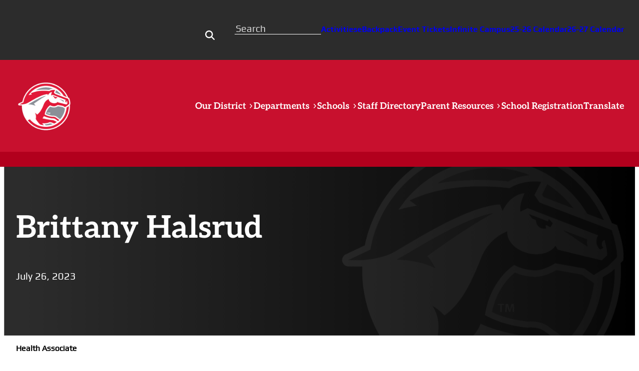

--- FILE ---
content_type: text/html; charset=UTF-8
request_url: https://dcgschools.com/staff-directory/brittany-halsrud/
body_size: 21880
content:
<!DOCTYPE html>
<html lang="en-US">
<head>
	<meta charset="UTF-8" />
	<meta name="viewport" content="width=device-width, initial-scale=1" />
    <script type="text/javascript" src="//translate.google.com/translate_a/element.js?cb=googleTranslateElementInit"></script>
    <title>Brittany Halsrud | DCG Schools</title>
<meta name="description" content="Health Associate Dallas Center Elementary">
<meta name="robots" content="index, follow, max-snippet:-1, max-image-preview:large, max-video-preview:-1">
<link rel="canonical" href="https://dcgschools.com/staff-directory/brittany-halsrud/">
<meta property="og:url" content="https://dcgschools.com/staff-directory/brittany-halsrud/">
<meta property="og:site_name" content="Dallas Center Grimes Schools">
<meta property="og:locale" content="en_US">
<meta property="og:type" content="article">
<meta property="og:title" content="Brittany Halsrud | DCG Schools">
<meta property="og:description" content="Health Associate Dallas Center Elementary">
<meta property="og:image" content="https://dcgschools.com/wp-content/uploads/2023/07/Brittany-Halsrud-2.jpg">
<meta property="og:image:secure_url" content="https://dcgschools.com/wp-content/uploads/2023/07/Brittany-Halsrud-2.jpg">
<meta property="og:image:width" content="240">
<meta property="og:image:height" content="320">
<meta property="og:image:alt" content="Brittany Halsrud">
<link rel='dns-prefetch' href='//use.fontawesome.com' />
<link rel="alternate" type="application/rss+xml" title="Dallas Center Grimes Schools &raquo; Feed" href="https://dcgschools.com/feed/" />
<link rel="alternate" type="application/rss+xml" title="Dallas Center Grimes Schools &raquo; Comments Feed" href="https://dcgschools.com/comments/feed/" />
<link rel="alternate" title="oEmbed (JSON)" type="application/json+oembed" href="https://dcgschools.com/wp-json/oembed/1.0/embed?url=https%3A%2F%2Fdcgschools.com%2Fstaff-directory%2Fbrittany-halsrud%2F" />
<link rel="alternate" title="oEmbed (XML)" type="text/xml+oembed" href="https://dcgschools.com/wp-json/oembed/1.0/embed?url=https%3A%2F%2Fdcgschools.com%2Fstaff-directory%2Fbrittany-halsrud%2F&#038;format=xml" />
<style id='wp-img-auto-sizes-contain-inline-css'>
img:is([sizes=auto i],[sizes^="auto," i]){contain-intrinsic-size:3000px 1500px}
/*# sourceURL=wp-img-auto-sizes-contain-inline-css */
</style>
<style id='wp-block-image-inline-css'>
.wp-block-image>a,.wp-block-image>figure>a{display:inline-block}.wp-block-image img{box-sizing:border-box;height:auto;max-width:100%;vertical-align:bottom}@media not (prefers-reduced-motion){.wp-block-image img.hide{visibility:hidden}.wp-block-image img.show{animation:show-content-image .4s}}.wp-block-image[style*=border-radius] img,.wp-block-image[style*=border-radius]>a{border-radius:inherit}.wp-block-image.has-custom-border img{box-sizing:border-box}.wp-block-image.aligncenter{text-align:center}.wp-block-image.alignfull>a,.wp-block-image.alignwide>a{width:100%}.wp-block-image.alignfull img,.wp-block-image.alignwide img{height:auto;width:100%}.wp-block-image .aligncenter,.wp-block-image .alignleft,.wp-block-image .alignright,.wp-block-image.aligncenter,.wp-block-image.alignleft,.wp-block-image.alignright{display:table}.wp-block-image .aligncenter>figcaption,.wp-block-image .alignleft>figcaption,.wp-block-image .alignright>figcaption,.wp-block-image.aligncenter>figcaption,.wp-block-image.alignleft>figcaption,.wp-block-image.alignright>figcaption{caption-side:bottom;display:table-caption}.wp-block-image .alignleft{float:left;margin:.5em 1em .5em 0}.wp-block-image .alignright{float:right;margin:.5em 0 .5em 1em}.wp-block-image .aligncenter{margin-left:auto;margin-right:auto}.wp-block-image :where(figcaption){margin-bottom:1em;margin-top:.5em}.wp-block-image.is-style-circle-mask img{border-radius:9999px}@supports ((-webkit-mask-image:none) or (mask-image:none)) or (-webkit-mask-image:none){.wp-block-image.is-style-circle-mask img{border-radius:0;-webkit-mask-image:url('data:image/svg+xml;utf8,<svg viewBox="0 0 100 100" xmlns="http://www.w3.org/2000/svg"><circle cx="50" cy="50" r="50"/></svg>');mask-image:url('data:image/svg+xml;utf8,<svg viewBox="0 0 100 100" xmlns="http://www.w3.org/2000/svg"><circle cx="50" cy="50" r="50"/></svg>');mask-mode:alpha;-webkit-mask-position:center;mask-position:center;-webkit-mask-repeat:no-repeat;mask-repeat:no-repeat;-webkit-mask-size:contain;mask-size:contain}}:root :where(.wp-block-image.is-style-rounded img,.wp-block-image .is-style-rounded img){border-radius:9999px}.wp-block-image figure{margin:0}.wp-lightbox-container{display:flex;flex-direction:column;position:relative}.wp-lightbox-container img{cursor:zoom-in}.wp-lightbox-container img:hover+button{opacity:1}.wp-lightbox-container button{align-items:center;backdrop-filter:blur(16px) saturate(180%);background-color:#5a5a5a40;border:none;border-radius:4px;cursor:zoom-in;display:flex;height:20px;justify-content:center;opacity:0;padding:0;position:absolute;right:16px;text-align:center;top:16px;width:20px;z-index:100}@media not (prefers-reduced-motion){.wp-lightbox-container button{transition:opacity .2s ease}}.wp-lightbox-container button:focus-visible{outline:3px auto #5a5a5a40;outline:3px auto -webkit-focus-ring-color;outline-offset:3px}.wp-lightbox-container button:hover{cursor:pointer;opacity:1}.wp-lightbox-container button:focus{opacity:1}.wp-lightbox-container button:focus,.wp-lightbox-container button:hover,.wp-lightbox-container button:not(:hover):not(:active):not(.has-background){background-color:#5a5a5a40;border:none}.wp-lightbox-overlay{box-sizing:border-box;cursor:zoom-out;height:100vh;left:0;overflow:hidden;position:fixed;top:0;visibility:hidden;width:100%;z-index:100000}.wp-lightbox-overlay .close-button{align-items:center;cursor:pointer;display:flex;justify-content:center;min-height:40px;min-width:40px;padding:0;position:absolute;right:calc(env(safe-area-inset-right) + 16px);top:calc(env(safe-area-inset-top) + 16px);z-index:5000000}.wp-lightbox-overlay .close-button:focus,.wp-lightbox-overlay .close-button:hover,.wp-lightbox-overlay .close-button:not(:hover):not(:active):not(.has-background){background:none;border:none}.wp-lightbox-overlay .lightbox-image-container{height:var(--wp--lightbox-container-height);left:50%;overflow:hidden;position:absolute;top:50%;transform:translate(-50%,-50%);transform-origin:top left;width:var(--wp--lightbox-container-width);z-index:9999999999}.wp-lightbox-overlay .wp-block-image{align-items:center;box-sizing:border-box;display:flex;height:100%;justify-content:center;margin:0;position:relative;transform-origin:0 0;width:100%;z-index:3000000}.wp-lightbox-overlay .wp-block-image img{height:var(--wp--lightbox-image-height);min-height:var(--wp--lightbox-image-height);min-width:var(--wp--lightbox-image-width);width:var(--wp--lightbox-image-width)}.wp-lightbox-overlay .wp-block-image figcaption{display:none}.wp-lightbox-overlay button{background:none;border:none}.wp-lightbox-overlay .scrim{background-color:#fff;height:100%;opacity:.9;position:absolute;width:100%;z-index:2000000}.wp-lightbox-overlay.active{visibility:visible}@media not (prefers-reduced-motion){.wp-lightbox-overlay.active{animation:turn-on-visibility .25s both}.wp-lightbox-overlay.active img{animation:turn-on-visibility .35s both}.wp-lightbox-overlay.show-closing-animation:not(.active){animation:turn-off-visibility .35s both}.wp-lightbox-overlay.show-closing-animation:not(.active) img{animation:turn-off-visibility .25s both}.wp-lightbox-overlay.zoom.active{animation:none;opacity:1;visibility:visible}.wp-lightbox-overlay.zoom.active .lightbox-image-container{animation:lightbox-zoom-in .4s}.wp-lightbox-overlay.zoom.active .lightbox-image-container img{animation:none}.wp-lightbox-overlay.zoom.active .scrim{animation:turn-on-visibility .4s forwards}.wp-lightbox-overlay.zoom.show-closing-animation:not(.active){animation:none}.wp-lightbox-overlay.zoom.show-closing-animation:not(.active) .lightbox-image-container{animation:lightbox-zoom-out .4s}.wp-lightbox-overlay.zoom.show-closing-animation:not(.active) .lightbox-image-container img{animation:none}.wp-lightbox-overlay.zoom.show-closing-animation:not(.active) .scrim{animation:turn-off-visibility .4s forwards}}@keyframes show-content-image{0%{visibility:hidden}99%{visibility:hidden}to{visibility:visible}}@keyframes turn-on-visibility{0%{opacity:0}to{opacity:1}}@keyframes turn-off-visibility{0%{opacity:1;visibility:visible}99%{opacity:0;visibility:visible}to{opacity:0;visibility:hidden}}@keyframes lightbox-zoom-in{0%{transform:translate(calc((-100vw + var(--wp--lightbox-scrollbar-width))/2 + var(--wp--lightbox-initial-left-position)),calc(-50vh + var(--wp--lightbox-initial-top-position))) scale(var(--wp--lightbox-scale))}to{transform:translate(-50%,-50%) scale(1)}}@keyframes lightbox-zoom-out{0%{transform:translate(-50%,-50%) scale(1);visibility:visible}99%{visibility:visible}to{transform:translate(calc((-100vw + var(--wp--lightbox-scrollbar-width))/2 + var(--wp--lightbox-initial-left-position)),calc(-50vh + var(--wp--lightbox-initial-top-position))) scale(var(--wp--lightbox-scale));visibility:hidden}}
/*# sourceURL=https://dcgschools.com/wp-includes/blocks/image/style.min.css */
</style>
<style id='wp-block-search-inline-css'>
.wp-block-search__button{margin-left:10px;word-break:normal}.wp-block-search__button.has-icon{line-height:0}.wp-block-search__button svg{height:1.25em;min-height:24px;min-width:24px;width:1.25em;fill:currentColor;vertical-align:text-bottom}:where(.wp-block-search__button){border:1px solid #ccc;padding:6px 10px}.wp-block-search__inside-wrapper{display:flex;flex:auto;flex-wrap:nowrap;max-width:100%}.wp-block-search__label{width:100%}.wp-block-search.wp-block-search__button-only .wp-block-search__button{box-sizing:border-box;display:flex;flex-shrink:0;justify-content:center;margin-left:0;max-width:100%}.wp-block-search.wp-block-search__button-only .wp-block-search__inside-wrapper{min-width:0!important;transition-property:width}.wp-block-search.wp-block-search__button-only .wp-block-search__input{flex-basis:100%;transition-duration:.3s}.wp-block-search.wp-block-search__button-only.wp-block-search__searchfield-hidden,.wp-block-search.wp-block-search__button-only.wp-block-search__searchfield-hidden .wp-block-search__inside-wrapper{overflow:hidden}.wp-block-search.wp-block-search__button-only.wp-block-search__searchfield-hidden .wp-block-search__input{border-left-width:0!important;border-right-width:0!important;flex-basis:0;flex-grow:0;margin:0;min-width:0!important;padding-left:0!important;padding-right:0!important;width:0!important}:where(.wp-block-search__input){appearance:none;border:1px solid #949494;flex-grow:1;font-family:inherit;font-size:inherit;font-style:inherit;font-weight:inherit;letter-spacing:inherit;line-height:inherit;margin-left:0;margin-right:0;min-width:3rem;padding:8px;text-decoration:unset!important;text-transform:inherit}:where(.wp-block-search__button-inside .wp-block-search__inside-wrapper){background-color:#fff;border:1px solid #949494;box-sizing:border-box;padding:4px}:where(.wp-block-search__button-inside .wp-block-search__inside-wrapper) .wp-block-search__input{border:none;border-radius:0;padding:0 4px}:where(.wp-block-search__button-inside .wp-block-search__inside-wrapper) .wp-block-search__input:focus{outline:none}:where(.wp-block-search__button-inside .wp-block-search__inside-wrapper) :where(.wp-block-search__button){padding:4px 8px}.wp-block-search.aligncenter .wp-block-search__inside-wrapper{margin:auto}.wp-block[data-align=right] .wp-block-search.wp-block-search__button-only .wp-block-search__inside-wrapper{float:right}
/*# sourceURL=https://dcgschools.com/wp-includes/blocks/search/style.min.css */
</style>
<style id='wp-block-paragraph-inline-css'>
.is-small-text{font-size:.875em}.is-regular-text{font-size:1em}.is-large-text{font-size:2.25em}.is-larger-text{font-size:3em}.has-drop-cap:not(:focus):first-letter{float:left;font-size:8.4em;font-style:normal;font-weight:100;line-height:.68;margin:.05em .1em 0 0;text-transform:uppercase}body.rtl .has-drop-cap:not(:focus):first-letter{float:none;margin-left:.1em}p.has-drop-cap.has-background{overflow:hidden}:root :where(p.has-background){padding:1.25em 2.375em}:where(p.has-text-color:not(.has-link-color)) a{color:inherit}p.has-text-align-left[style*="writing-mode:vertical-lr"],p.has-text-align-right[style*="writing-mode:vertical-rl"]{rotate:180deg}
/*# sourceURL=https://dcgschools.com/wp-includes/blocks/paragraph/style.min.css */
</style>
<style id='wp-block-group-inline-css'>
.wp-block-group{box-sizing:border-box}:where(.wp-block-group.wp-block-group-is-layout-constrained){position:relative}
/*# sourceURL=https://dcgschools.com/wp-includes/blocks/group/style.min.css */
</style>
<style id='wp-block-site-logo-inline-css'>
.wp-block-site-logo{box-sizing:border-box;line-height:0}.wp-block-site-logo a{display:inline-block;line-height:0}.wp-block-site-logo.is-default-size img{height:auto;width:120px}.wp-block-site-logo img{height:auto;max-width:100%}.wp-block-site-logo a,.wp-block-site-logo img{border-radius:inherit}.wp-block-site-logo.aligncenter{margin-left:auto;margin-right:auto;text-align:center}:root :where(.wp-block-site-logo.is-style-rounded){border-radius:9999px}
/*# sourceURL=https://dcgschools.com/wp-includes/blocks/site-logo/style.min.css */
</style>
<style id='wp-block-columns-inline-css'>
.wp-block-columns{box-sizing:border-box;display:flex;flex-wrap:wrap!important}@media (min-width:782px){.wp-block-columns{flex-wrap:nowrap!important}}.wp-block-columns{align-items:normal!important}.wp-block-columns.are-vertically-aligned-top{align-items:flex-start}.wp-block-columns.are-vertically-aligned-center{align-items:center}.wp-block-columns.are-vertically-aligned-bottom{align-items:flex-end}@media (max-width:781px){.wp-block-columns:not(.is-not-stacked-on-mobile)>.wp-block-column{flex-basis:100%!important}}@media (min-width:782px){.wp-block-columns:not(.is-not-stacked-on-mobile)>.wp-block-column{flex-basis:0;flex-grow:1}.wp-block-columns:not(.is-not-stacked-on-mobile)>.wp-block-column[style*=flex-basis]{flex-grow:0}}.wp-block-columns.is-not-stacked-on-mobile{flex-wrap:nowrap!important}.wp-block-columns.is-not-stacked-on-mobile>.wp-block-column{flex-basis:0;flex-grow:1}.wp-block-columns.is-not-stacked-on-mobile>.wp-block-column[style*=flex-basis]{flex-grow:0}:where(.wp-block-columns){margin-bottom:1.75em}:where(.wp-block-columns.has-background){padding:1.25em 2.375em}.wp-block-column{flex-grow:1;min-width:0;overflow-wrap:break-word;word-break:break-word}.wp-block-column.is-vertically-aligned-top{align-self:flex-start}.wp-block-column.is-vertically-aligned-center{align-self:center}.wp-block-column.is-vertically-aligned-bottom{align-self:flex-end}.wp-block-column.is-vertically-aligned-stretch{align-self:stretch}.wp-block-column.is-vertically-aligned-bottom,.wp-block-column.is-vertically-aligned-center,.wp-block-column.is-vertically-aligned-top{width:100%}
/*# sourceURL=https://dcgschools.com/wp-includes/blocks/columns/style.min.css */
</style>
<style id='moraw-mega-menu-style-inline-css'>
.wp-block-moraw-mega-menu .wp-block-moraw-mega-menu__toggle{background-color:initial;border:none;color:currentColor;cursor:pointer;font-family:inherit;font-size:inherit;font-style:inherit;font-weight:inherit;line-height:inherit;padding:0;text-align:left;text-transform:inherit}.wp-block-moraw-mega-menu .wp-block-moraw-mega-menu__toggle .wp-block-moraw-mega-menu__toggle-icon{align-self:center;display:inline-block;font-size:inherit;height:.6em;line-height:0;margin-left:.25em;padding:0;width:.6em}.wp-block-moraw-mega-menu .wp-block-moraw-mega-menu__toggle .wp-block-moraw-mega-menu__toggle-icon svg{stroke:currentColor;display:inline-block;height:inherit;margin-top:.075em;transform:rotate(-90deg);transition:all .1s linear;width:inherit}.wp-block-moraw-mega-menu .wp-block-moraw-mega-menu__toggle .wp-block-moraw-mega-menu__menu-container{max-width:100vw!important;position:unset}.wp-block-moraw-mega-menu .wp-block-moraw-mega-menu__toggle[aria-expanded=true] .wp-block-moraw-mega-menu__toggle-icon svg{transform:rotate(0deg)}.wp-block-moraw-mega-menu .wp-block-moraw-mega-menu__toggle[aria-expanded=true]~.wp-block-moraw-mega-menu__menu-container{box-sizing:border-box;margin-top:1rem;opacity:1;overflow:visible;position:unset;top:2rem;visibility:visible}@media screen and (min-width:800px){.wp-block-moraw-mega-menu .wp-block-moraw-mega-menu__toggle[aria-expanded=true]~.wp-block-moraw-mega-menu__menu-container{opacity:1;overflow:visible;position:absolute;top:3rem!important;visibility:visible}}

/*# sourceURL=https://dcgschools.com/wp-content/plugins/moraw-plugin/build/blocks/mega-menu/style-index.css */
</style>
<style id='moraw-mega-menu-view-style-inline-css'>
.wp-block-moraw-mega-menu__menu-container{height:auto;left:-1px;opacity:0;overflow:hidden;position:absolute;top:30px;transition:opacity .1s linear;visibility:hidden;z-index:2}.wp-block-moraw-mega-menu__menu-container.menu-width-content{max-width:var(--wp--style--global--content-size);width:var(--wp--style--global--content-size)}.wp-block-moraw-mega-menu__menu-container.menu-width-wide{max-width:var(--wp--style--global--wide-size);width:var(--wp--style--global--wide-size)}.wp-block-moraw-mega-menu__menu-container.menu-width-full{max-width:100vw;width:100vw}.wp-block-moraw-mega-menu__menu-container .menu-container__close-button{align-items:center;-webkit-backdrop-filter:blur(16px) saturate(180%);backdrop-filter:blur(16px) saturate(180%);background-color:hsla(0,0%,100%,.729);border:none;border-radius:999999px;cursor:pointer;display:flex;justify-content:center;opacity:0;padding:4px;position:absolute;right:12px;text-align:center;top:12px;transition:opacity .2s ease;z-index:100}.wp-block-moraw-mega-menu__menu-container .menu-container__close-button:focus,.wp-block-moraw-mega-menu__menu-container:hover .menu-container__close-button{opacity:1}.wp-block-moraw-mega-menu__menu-container .is-responsive{display:flex}.wp-block-navigation.items-justified-right .wp-block-moraw-mega-menu__menu-container{left:unset;right:-1px}.wp-block-navigation.items-justified-center .wp-block-moraw-mega-menu__menu-container.menu-width-content,.wp-block-navigation.items-justified-space-between .wp-block-moraw-mega-menu__menu-container.menu-width-content{left:calc(var(--wp--style--global--content-size)*-1/2 + 50%)}.wp-block-navigation.items-justified-center .wp-block-moraw-mega-menu__menu-container.menu-width-wide,.wp-block-navigation.items-justified-space-between .wp-block-moraw-mega-menu__menu-container.menu-width-wide{left:calc(var(--wp--style--global--wide-size)*-1/2 + 50%)}.wp-block-navigation .wp-block-moraw-mega-menu__menu-container.menu-justified-left{left:-1px;right:unset}.wp-block-navigation .wp-block-moraw-mega-menu__menu-container.menu-justified-right{left:unset;right:-1px}.wp-block-navigation .wp-block-moraw-mega-menu__menu-container.menu-justified-center{right:unset}.wp-block-navigation .wp-block-moraw-mega-menu__menu-container.menu-justified-center.menu-width-content{left:calc(var(--wp--style--global--content-size)*-1/2 + 50%)}.wp-block-navigation .wp-block-moraw-mega-menu__menu-container.menu-justified-center.menu-width-wide{left:calc(var(--wp--style--global--wide-size)*-1/2 + 50%)}.wp-block-moraw-mega-menu__collapsed-link{display:none}html.has-modal-open .wp-block-navigation ul.wp-block-navigation__container.items-justified-left .wp-block-moraw-mega-menu{text-align:left}html.has-modal-open .wp-block-navigation ul.wp-block-navigation__container.items-justified-right .wp-block-moraw-mega-menu{text-align:right}html.has-modal-open .wp-block-navigation ul.wp-block-navigation__container.items-justified-center .wp-block-moraw-mega-menu{text-align:center}html.has-modal-open .wp-block-moraw-mega-menu .wp-block-moraw-mega-menu__toggle[aria-expanded=true]~.wp-block-moraw-mega-menu__menu-container{display:block;left:0!important;position:relative;top:0!important}html.has-modal-open .wp-block-moraw-mega-menu .wp-block-moraw-mega-menu__toggle[aria-expanded=true]~.wp-block-moraw-mega-menu__menu-container .menu-container__close-button{position:absolute;right:10px;top:12px;width:auto}html.has-modal-open .wp-block-moraw-mega-menu .wp-block-moraw-mega-menu__menu-container.menu-width-content,html.has-modal-open .wp-block-moraw-mega-menu .wp-block-moraw-mega-menu__menu-container.menu-width-wide{max-width:100%;width:100%}html.has-modal-open .wp-block-moraw-mega-menu .wp-block-moraw-mega-menu__menu-container.menu-width-full{max-width:100vw;width:100%}html.has-modal-open .wp-block-moraw-mega-menu.disable-menu-when-collapsed:not(.has-collapsed-link){display:none}html.has-modal-open .wp-block-moraw-mega-menu.disable-menu-when-collapsed .wp-block-moraw-mega-menu__collapsed-link{display:inherit}html.has-modal-open .wp-block-moraw-mega-menu.disable-menu-when-collapsed .wp-block-moraw-mega-menu__menu-container,html.has-modal-open .wp-block-moraw-mega-menu.disable-menu-when-collapsed .wp-block-moraw-mega-menu__toggle{display:none}
.moraw-mega-menu__settings-panel .settings-panel__description{margin-top:24px}.moraw-mega-menu__settings-panel .components-notice{margin:10px 0 0}.moraw-mega-menu__settings-panel .components-notice__content{margin-right:0}.moraw-mega-menu__layout-panel .components-h-stack>.components-base-control{margin-bottom:0}

/*# sourceURL=https://dcgschools.com/wp-content/plugins/moraw-plugin/build/blocks/mega-menu/index.css */
</style>
<style id='wp-block-navigation-link-inline-css'>
.wp-block-navigation .wp-block-navigation-item__label{overflow-wrap:break-word}.wp-block-navigation .wp-block-navigation-item__description{display:none}.link-ui-tools{outline:1px solid #f0f0f0;padding:8px}.link-ui-block-inserter{padding-top:8px}.link-ui-block-inserter__back{margin-left:8px;text-transform:uppercase}
/*# sourceURL=https://dcgschools.com/wp-includes/blocks/navigation-link/style.min.css */
</style>
<link rel='stylesheet' id='wp-block-navigation-css' href='https://dcgschools.com/wp-includes/blocks/navigation/style.min.css?ver=6.9' media='all' />
<style id='wp-block-post-title-inline-css'>
.wp-block-post-title{box-sizing:border-box;word-break:break-word}.wp-block-post-title :where(a){display:inline-block;font-family:inherit;font-size:inherit;font-style:inherit;font-weight:inherit;letter-spacing:inherit;line-height:inherit;text-decoration:inherit}
/*# sourceURL=https://dcgschools.com/wp-includes/blocks/post-title/style.min.css */
</style>
<style id='wp-block-post-date-inline-css'>
.wp-block-post-date{box-sizing:border-box}
/*# sourceURL=https://dcgschools.com/wp-includes/blocks/post-date/style.min.css */
</style>
<style id='wp-block-post-content-inline-css'>
.wp-block-post-content{display:flow-root}
/*# sourceURL=https://dcgschools.com/wp-includes/blocks/post-content/style.min.css */
</style>
<style id='wp-block-post-navigation-link-inline-css'>
.wp-block-post-navigation-link .wp-block-post-navigation-link__arrow-previous{display:inline-block;margin-right:1ch}.wp-block-post-navigation-link .wp-block-post-navigation-link__arrow-previous:not(.is-arrow-chevron){transform:scaleX(1)}.wp-block-post-navigation-link .wp-block-post-navigation-link__arrow-next{display:inline-block;margin-left:1ch}.wp-block-post-navigation-link .wp-block-post-navigation-link__arrow-next:not(.is-arrow-chevron){transform:scaleX(1)}.wp-block-post-navigation-link.has-text-align-left[style*="writing-mode: vertical-lr"],.wp-block-post-navigation-link.has-text-align-right[style*="writing-mode: vertical-rl"]{rotate:180deg}
/*# sourceURL=https://dcgschools.com/wp-includes/blocks/post-navigation-link/style.min.css */
</style>
<style id='wp-block-heading-inline-css'>
h1:where(.wp-block-heading).has-background,h2:where(.wp-block-heading).has-background,h3:where(.wp-block-heading).has-background,h4:where(.wp-block-heading).has-background,h5:where(.wp-block-heading).has-background,h6:where(.wp-block-heading).has-background{padding:1.25em 2.375em}h1.has-text-align-left[style*=writing-mode]:where([style*=vertical-lr]),h1.has-text-align-right[style*=writing-mode]:where([style*=vertical-rl]),h2.has-text-align-left[style*=writing-mode]:where([style*=vertical-lr]),h2.has-text-align-right[style*=writing-mode]:where([style*=vertical-rl]),h3.has-text-align-left[style*=writing-mode]:where([style*=vertical-lr]),h3.has-text-align-right[style*=writing-mode]:where([style*=vertical-rl]),h4.has-text-align-left[style*=writing-mode]:where([style*=vertical-lr]),h4.has-text-align-right[style*=writing-mode]:where([style*=vertical-rl]),h5.has-text-align-left[style*=writing-mode]:where([style*=vertical-lr]),h5.has-text-align-right[style*=writing-mode]:where([style*=vertical-rl]),h6.has-text-align-left[style*=writing-mode]:where([style*=vertical-lr]),h6.has-text-align-right[style*=writing-mode]:where([style*=vertical-rl]){rotate:180deg}
/*# sourceURL=https://dcgschools.com/wp-includes/blocks/heading/style.min.css */
</style>
<style id='wp-block-social-links-inline-css'>
.wp-block-social-links{background:none;box-sizing:border-box;margin-left:0;padding-left:0;padding-right:0;text-indent:0}.wp-block-social-links .wp-social-link a,.wp-block-social-links .wp-social-link a:hover{border-bottom:0;box-shadow:none;text-decoration:none}.wp-block-social-links .wp-social-link svg{height:1em;width:1em}.wp-block-social-links .wp-social-link span:not(.screen-reader-text){font-size:.65em;margin-left:.5em;margin-right:.5em}.wp-block-social-links.has-small-icon-size{font-size:16px}.wp-block-social-links,.wp-block-social-links.has-normal-icon-size{font-size:24px}.wp-block-social-links.has-large-icon-size{font-size:36px}.wp-block-social-links.has-huge-icon-size{font-size:48px}.wp-block-social-links.aligncenter{display:flex;justify-content:center}.wp-block-social-links.alignright{justify-content:flex-end}.wp-block-social-link{border-radius:9999px;display:block}@media not (prefers-reduced-motion){.wp-block-social-link{transition:transform .1s ease}}.wp-block-social-link{height:auto}.wp-block-social-link a{align-items:center;display:flex;line-height:0}.wp-block-social-link:hover{transform:scale(1.1)}.wp-block-social-links .wp-block-social-link.wp-social-link{display:inline-block;margin:0;padding:0}.wp-block-social-links .wp-block-social-link.wp-social-link .wp-block-social-link-anchor,.wp-block-social-links .wp-block-social-link.wp-social-link .wp-block-social-link-anchor svg,.wp-block-social-links .wp-block-social-link.wp-social-link .wp-block-social-link-anchor:active,.wp-block-social-links .wp-block-social-link.wp-social-link .wp-block-social-link-anchor:hover,.wp-block-social-links .wp-block-social-link.wp-social-link .wp-block-social-link-anchor:visited{color:currentColor;fill:currentColor}:where(.wp-block-social-links:not(.is-style-logos-only)) .wp-social-link{background-color:#f0f0f0;color:#444}:where(.wp-block-social-links:not(.is-style-logos-only)) .wp-social-link-amazon{background-color:#f90;color:#fff}:where(.wp-block-social-links:not(.is-style-logos-only)) .wp-social-link-bandcamp{background-color:#1ea0c3;color:#fff}:where(.wp-block-social-links:not(.is-style-logos-only)) .wp-social-link-behance{background-color:#0757fe;color:#fff}:where(.wp-block-social-links:not(.is-style-logos-only)) .wp-social-link-bluesky{background-color:#0a7aff;color:#fff}:where(.wp-block-social-links:not(.is-style-logos-only)) .wp-social-link-codepen{background-color:#1e1f26;color:#fff}:where(.wp-block-social-links:not(.is-style-logos-only)) .wp-social-link-deviantart{background-color:#02e49b;color:#fff}:where(.wp-block-social-links:not(.is-style-logos-only)) .wp-social-link-discord{background-color:#5865f2;color:#fff}:where(.wp-block-social-links:not(.is-style-logos-only)) .wp-social-link-dribbble{background-color:#e94c89;color:#fff}:where(.wp-block-social-links:not(.is-style-logos-only)) .wp-social-link-dropbox{background-color:#4280ff;color:#fff}:where(.wp-block-social-links:not(.is-style-logos-only)) .wp-social-link-etsy{background-color:#f45800;color:#fff}:where(.wp-block-social-links:not(.is-style-logos-only)) .wp-social-link-facebook{background-color:#0866ff;color:#fff}:where(.wp-block-social-links:not(.is-style-logos-only)) .wp-social-link-fivehundredpx{background-color:#000;color:#fff}:where(.wp-block-social-links:not(.is-style-logos-only)) .wp-social-link-flickr{background-color:#0461dd;color:#fff}:where(.wp-block-social-links:not(.is-style-logos-only)) .wp-social-link-foursquare{background-color:#e65678;color:#fff}:where(.wp-block-social-links:not(.is-style-logos-only)) .wp-social-link-github{background-color:#24292d;color:#fff}:where(.wp-block-social-links:not(.is-style-logos-only)) .wp-social-link-goodreads{background-color:#eceadd;color:#382110}:where(.wp-block-social-links:not(.is-style-logos-only)) .wp-social-link-google{background-color:#ea4434;color:#fff}:where(.wp-block-social-links:not(.is-style-logos-only)) .wp-social-link-gravatar{background-color:#1d4fc4;color:#fff}:where(.wp-block-social-links:not(.is-style-logos-only)) .wp-social-link-instagram{background-color:#f00075;color:#fff}:where(.wp-block-social-links:not(.is-style-logos-only)) .wp-social-link-lastfm{background-color:#e21b24;color:#fff}:where(.wp-block-social-links:not(.is-style-logos-only)) .wp-social-link-linkedin{background-color:#0d66c2;color:#fff}:where(.wp-block-social-links:not(.is-style-logos-only)) .wp-social-link-mastodon{background-color:#3288d4;color:#fff}:where(.wp-block-social-links:not(.is-style-logos-only)) .wp-social-link-medium{background-color:#000;color:#fff}:where(.wp-block-social-links:not(.is-style-logos-only)) .wp-social-link-meetup{background-color:#f6405f;color:#fff}:where(.wp-block-social-links:not(.is-style-logos-only)) .wp-social-link-patreon{background-color:#000;color:#fff}:where(.wp-block-social-links:not(.is-style-logos-only)) .wp-social-link-pinterest{background-color:#e60122;color:#fff}:where(.wp-block-social-links:not(.is-style-logos-only)) .wp-social-link-pocket{background-color:#ef4155;color:#fff}:where(.wp-block-social-links:not(.is-style-logos-only)) .wp-social-link-reddit{background-color:#ff4500;color:#fff}:where(.wp-block-social-links:not(.is-style-logos-only)) .wp-social-link-skype{background-color:#0478d7;color:#fff}:where(.wp-block-social-links:not(.is-style-logos-only)) .wp-social-link-snapchat{background-color:#fefc00;color:#fff;stroke:#000}:where(.wp-block-social-links:not(.is-style-logos-only)) .wp-social-link-soundcloud{background-color:#ff5600;color:#fff}:where(.wp-block-social-links:not(.is-style-logos-only)) .wp-social-link-spotify{background-color:#1bd760;color:#fff}:where(.wp-block-social-links:not(.is-style-logos-only)) .wp-social-link-telegram{background-color:#2aabee;color:#fff}:where(.wp-block-social-links:not(.is-style-logos-only)) .wp-social-link-threads{background-color:#000;color:#fff}:where(.wp-block-social-links:not(.is-style-logos-only)) .wp-social-link-tiktok{background-color:#000;color:#fff}:where(.wp-block-social-links:not(.is-style-logos-only)) .wp-social-link-tumblr{background-color:#011835;color:#fff}:where(.wp-block-social-links:not(.is-style-logos-only)) .wp-social-link-twitch{background-color:#6440a4;color:#fff}:where(.wp-block-social-links:not(.is-style-logos-only)) .wp-social-link-twitter{background-color:#1da1f2;color:#fff}:where(.wp-block-social-links:not(.is-style-logos-only)) .wp-social-link-vimeo{background-color:#1eb7ea;color:#fff}:where(.wp-block-social-links:not(.is-style-logos-only)) .wp-social-link-vk{background-color:#4680c2;color:#fff}:where(.wp-block-social-links:not(.is-style-logos-only)) .wp-social-link-wordpress{background-color:#3499cd;color:#fff}:where(.wp-block-social-links:not(.is-style-logos-only)) .wp-social-link-whatsapp{background-color:#25d366;color:#fff}:where(.wp-block-social-links:not(.is-style-logos-only)) .wp-social-link-x{background-color:#000;color:#fff}:where(.wp-block-social-links:not(.is-style-logos-only)) .wp-social-link-yelp{background-color:#d32422;color:#fff}:where(.wp-block-social-links:not(.is-style-logos-only)) .wp-social-link-youtube{background-color:red;color:#fff}:where(.wp-block-social-links.is-style-logos-only) .wp-social-link{background:none}:where(.wp-block-social-links.is-style-logos-only) .wp-social-link svg{height:1.25em;width:1.25em}:where(.wp-block-social-links.is-style-logos-only) .wp-social-link-amazon{color:#f90}:where(.wp-block-social-links.is-style-logos-only) .wp-social-link-bandcamp{color:#1ea0c3}:where(.wp-block-social-links.is-style-logos-only) .wp-social-link-behance{color:#0757fe}:where(.wp-block-social-links.is-style-logos-only) .wp-social-link-bluesky{color:#0a7aff}:where(.wp-block-social-links.is-style-logos-only) .wp-social-link-codepen{color:#1e1f26}:where(.wp-block-social-links.is-style-logos-only) .wp-social-link-deviantart{color:#02e49b}:where(.wp-block-social-links.is-style-logos-only) .wp-social-link-discord{color:#5865f2}:where(.wp-block-social-links.is-style-logos-only) .wp-social-link-dribbble{color:#e94c89}:where(.wp-block-social-links.is-style-logos-only) .wp-social-link-dropbox{color:#4280ff}:where(.wp-block-social-links.is-style-logos-only) .wp-social-link-etsy{color:#f45800}:where(.wp-block-social-links.is-style-logos-only) .wp-social-link-facebook{color:#0866ff}:where(.wp-block-social-links.is-style-logos-only) .wp-social-link-fivehundredpx{color:#000}:where(.wp-block-social-links.is-style-logos-only) .wp-social-link-flickr{color:#0461dd}:where(.wp-block-social-links.is-style-logos-only) .wp-social-link-foursquare{color:#e65678}:where(.wp-block-social-links.is-style-logos-only) .wp-social-link-github{color:#24292d}:where(.wp-block-social-links.is-style-logos-only) .wp-social-link-goodreads{color:#382110}:where(.wp-block-social-links.is-style-logos-only) .wp-social-link-google{color:#ea4434}:where(.wp-block-social-links.is-style-logos-only) .wp-social-link-gravatar{color:#1d4fc4}:where(.wp-block-social-links.is-style-logos-only) .wp-social-link-instagram{color:#f00075}:where(.wp-block-social-links.is-style-logos-only) .wp-social-link-lastfm{color:#e21b24}:where(.wp-block-social-links.is-style-logos-only) .wp-social-link-linkedin{color:#0d66c2}:where(.wp-block-social-links.is-style-logos-only) .wp-social-link-mastodon{color:#3288d4}:where(.wp-block-social-links.is-style-logos-only) .wp-social-link-medium{color:#000}:where(.wp-block-social-links.is-style-logos-only) .wp-social-link-meetup{color:#f6405f}:where(.wp-block-social-links.is-style-logos-only) .wp-social-link-patreon{color:#000}:where(.wp-block-social-links.is-style-logos-only) .wp-social-link-pinterest{color:#e60122}:where(.wp-block-social-links.is-style-logos-only) .wp-social-link-pocket{color:#ef4155}:where(.wp-block-social-links.is-style-logos-only) .wp-social-link-reddit{color:#ff4500}:where(.wp-block-social-links.is-style-logos-only) .wp-social-link-skype{color:#0478d7}:where(.wp-block-social-links.is-style-logos-only) .wp-social-link-snapchat{color:#fff;stroke:#000}:where(.wp-block-social-links.is-style-logos-only) .wp-social-link-soundcloud{color:#ff5600}:where(.wp-block-social-links.is-style-logos-only) .wp-social-link-spotify{color:#1bd760}:where(.wp-block-social-links.is-style-logos-only) .wp-social-link-telegram{color:#2aabee}:where(.wp-block-social-links.is-style-logos-only) .wp-social-link-threads{color:#000}:where(.wp-block-social-links.is-style-logos-only) .wp-social-link-tiktok{color:#000}:where(.wp-block-social-links.is-style-logos-only) .wp-social-link-tumblr{color:#011835}:where(.wp-block-social-links.is-style-logos-only) .wp-social-link-twitch{color:#6440a4}:where(.wp-block-social-links.is-style-logos-only) .wp-social-link-twitter{color:#1da1f2}:where(.wp-block-social-links.is-style-logos-only) .wp-social-link-vimeo{color:#1eb7ea}:where(.wp-block-social-links.is-style-logos-only) .wp-social-link-vk{color:#4680c2}:where(.wp-block-social-links.is-style-logos-only) .wp-social-link-whatsapp{color:#25d366}:where(.wp-block-social-links.is-style-logos-only) .wp-social-link-wordpress{color:#3499cd}:where(.wp-block-social-links.is-style-logos-only) .wp-social-link-x{color:#000}:where(.wp-block-social-links.is-style-logos-only) .wp-social-link-yelp{color:#d32422}:where(.wp-block-social-links.is-style-logos-only) .wp-social-link-youtube{color:red}.wp-block-social-links.is-style-pill-shape .wp-social-link{width:auto}:root :where(.wp-block-social-links .wp-social-link a){padding:.25em}:root :where(.wp-block-social-links.is-style-logos-only .wp-social-link a){padding:0}:root :where(.wp-block-social-links.is-style-pill-shape .wp-social-link a){padding-left:.6666666667em;padding-right:.6666666667em}.wp-block-social-links:not(.has-icon-color):not(.has-icon-background-color) .wp-social-link-snapchat .wp-block-social-link-label{color:#000}
/*# sourceURL=https://dcgschools.com/wp-includes/blocks/social-links/style.min.css */
</style>
<style id='wp-emoji-styles-inline-css'>

	img.wp-smiley, img.emoji {
		display: inline !important;
		border: none !important;
		box-shadow: none !important;
		height: 1em !important;
		width: 1em !important;
		margin: 0 0.07em !important;
		vertical-align: -0.1em !important;
		background: none !important;
		padding: 0 !important;
	}
/*# sourceURL=wp-emoji-styles-inline-css */
</style>
<style id='wp-block-library-inline-css'>
:root{--wp-block-synced-color:#7a00df;--wp-block-synced-color--rgb:122,0,223;--wp-bound-block-color:var(--wp-block-synced-color);--wp-editor-canvas-background:#ddd;--wp-admin-theme-color:#007cba;--wp-admin-theme-color--rgb:0,124,186;--wp-admin-theme-color-darker-10:#006ba1;--wp-admin-theme-color-darker-10--rgb:0,107,160.5;--wp-admin-theme-color-darker-20:#005a87;--wp-admin-theme-color-darker-20--rgb:0,90,135;--wp-admin-border-width-focus:2px}@media (min-resolution:192dpi){:root{--wp-admin-border-width-focus:1.5px}}.wp-element-button{cursor:pointer}:root .has-very-light-gray-background-color{background-color:#eee}:root .has-very-dark-gray-background-color{background-color:#313131}:root .has-very-light-gray-color{color:#eee}:root .has-very-dark-gray-color{color:#313131}:root .has-vivid-green-cyan-to-vivid-cyan-blue-gradient-background{background:linear-gradient(135deg,#00d084,#0693e3)}:root .has-purple-crush-gradient-background{background:linear-gradient(135deg,#34e2e4,#4721fb 50%,#ab1dfe)}:root .has-hazy-dawn-gradient-background{background:linear-gradient(135deg,#faaca8,#dad0ec)}:root .has-subdued-olive-gradient-background{background:linear-gradient(135deg,#fafae1,#67a671)}:root .has-atomic-cream-gradient-background{background:linear-gradient(135deg,#fdd79a,#004a59)}:root .has-nightshade-gradient-background{background:linear-gradient(135deg,#330968,#31cdcf)}:root .has-midnight-gradient-background{background:linear-gradient(135deg,#020381,#2874fc)}:root{--wp--preset--font-size--normal:16px;--wp--preset--font-size--huge:42px}.has-regular-font-size{font-size:1em}.has-larger-font-size{font-size:2.625em}.has-normal-font-size{font-size:var(--wp--preset--font-size--normal)}.has-huge-font-size{font-size:var(--wp--preset--font-size--huge)}.has-text-align-center{text-align:center}.has-text-align-left{text-align:left}.has-text-align-right{text-align:right}.has-fit-text{white-space:nowrap!important}#end-resizable-editor-section{display:none}.aligncenter{clear:both}.items-justified-left{justify-content:flex-start}.items-justified-center{justify-content:center}.items-justified-right{justify-content:flex-end}.items-justified-space-between{justify-content:space-between}.screen-reader-text{border:0;clip-path:inset(50%);height:1px;margin:-1px;overflow:hidden;padding:0;position:absolute;width:1px;word-wrap:normal!important}.screen-reader-text:focus{background-color:#ddd;clip-path:none;color:#444;display:block;font-size:1em;height:auto;left:5px;line-height:normal;padding:15px 23px 14px;text-decoration:none;top:5px;width:auto;z-index:100000}html :where(.has-border-color){border-style:solid}html :where([style*=border-top-color]){border-top-style:solid}html :where([style*=border-right-color]){border-right-style:solid}html :where([style*=border-bottom-color]){border-bottom-style:solid}html :where([style*=border-left-color]){border-left-style:solid}html :where([style*=border-width]){border-style:solid}html :where([style*=border-top-width]){border-top-style:solid}html :where([style*=border-right-width]){border-right-style:solid}html :where([style*=border-bottom-width]){border-bottom-style:solid}html :where([style*=border-left-width]){border-left-style:solid}html :where(img[class*=wp-image-]){height:auto;max-width:100%}:where(figure){margin:0 0 1em}html :where(.is-position-sticky){--wp-admin--admin-bar--position-offset:var(--wp-admin--admin-bar--height,0px)}@media screen and (max-width:600px){html :where(.is-position-sticky){--wp-admin--admin-bar--position-offset:0px}}
/*# sourceURL=/wp-includes/css/dist/block-library/common.min.css */
</style>
<link rel='stylesheet' id='moraw-plugin-style-css' href='https://dcgschools.com/wp-content/plugins/moraw-plugin/build/moraw.front-end.min.css?ver=0.1.0' media='all' />
<style id='global-styles-inline-css'>
:root{--wp--preset--aspect-ratio--square: 1;--wp--preset--aspect-ratio--4-3: 4/3;--wp--preset--aspect-ratio--3-4: 3/4;--wp--preset--aspect-ratio--3-2: 3/2;--wp--preset--aspect-ratio--2-3: 2/3;--wp--preset--aspect-ratio--16-9: 16/9;--wp--preset--aspect-ratio--9-16: 9/16;--wp--preset--color--black: #000000;--wp--preset--color--cyan-bluish-gray: #abb8c3;--wp--preset--color--white: #ffffff;--wp--preset--color--pale-pink: #f78da7;--wp--preset--color--vivid-red: #cf2e2e;--wp--preset--color--luminous-vivid-orange: #ff6900;--wp--preset--color--luminous-vivid-amber: #fcb900;--wp--preset--color--light-green-cyan: #7bdcb5;--wp--preset--color--vivid-green-cyan: #00d084;--wp--preset--color--pale-cyan-blue: #8ed1fc;--wp--preset--color--vivid-cyan-blue: #0693e3;--wp--preset--color--vivid-purple: #9b51e0;--wp--preset--color--base: #ffffff;--wp--preset--color--contrast: #000000;--wp--preset--color--primary: #c8102e;--wp--preset--color--secondary: #c6c6c6;--wp--preset--color--light-gray: #f2f2f2;--wp--preset--color--dark-gray: #2c2c2c;--wp--preset--color--transparent: transparent;--wp--preset--gradient--vivid-cyan-blue-to-vivid-purple: linear-gradient(135deg,rgb(6,147,227) 0%,rgb(155,81,224) 100%);--wp--preset--gradient--light-green-cyan-to-vivid-green-cyan: linear-gradient(135deg,rgb(122,220,180) 0%,rgb(0,208,130) 100%);--wp--preset--gradient--luminous-vivid-amber-to-luminous-vivid-orange: linear-gradient(135deg,rgb(252,185,0) 0%,rgb(255,105,0) 100%);--wp--preset--gradient--luminous-vivid-orange-to-vivid-red: linear-gradient(135deg,rgb(255,105,0) 0%,rgb(207,46,46) 100%);--wp--preset--gradient--very-light-gray-to-cyan-bluish-gray: linear-gradient(135deg,rgb(238,238,238) 0%,rgb(169,184,195) 100%);--wp--preset--gradient--cool-to-warm-spectrum: linear-gradient(135deg,rgb(74,234,220) 0%,rgb(151,120,209) 20%,rgb(207,42,186) 40%,rgb(238,44,130) 60%,rgb(251,105,98) 80%,rgb(254,248,76) 100%);--wp--preset--gradient--blush-light-purple: linear-gradient(135deg,rgb(255,206,236) 0%,rgb(152,150,240) 100%);--wp--preset--gradient--blush-bordeaux: linear-gradient(135deg,rgb(254,205,165) 0%,rgb(254,45,45) 50%,rgb(107,0,62) 100%);--wp--preset--gradient--luminous-dusk: linear-gradient(135deg,rgb(255,203,112) 0%,rgb(199,81,192) 50%,rgb(65,88,208) 100%);--wp--preset--gradient--pale-ocean: linear-gradient(135deg,rgb(255,245,203) 0%,rgb(182,227,212) 50%,rgb(51,167,181) 100%);--wp--preset--gradient--electric-grass: linear-gradient(135deg,rgb(202,248,128) 0%,rgb(113,206,126) 100%);--wp--preset--gradient--midnight: linear-gradient(135deg,rgb(2,3,129) 0%,rgb(40,116,252) 100%);--wp--preset--gradient--vertical-dark-gray-to-black: linear-gradient(180deg, #2c2c2c 0%, #000000 100%);--wp--preset--gradient--horizontal-dark-gray-to-black: linear-gradient(90deg, #2c2c2c 0%, #000000 100%);--wp--preset--gradient--horizontal-mustang-red-to-maroon: linear-gradient(90deg, var(--wp--preset--color--primary) 0%, #860D21 100%);--wp--preset--font-size--small: 1rem;--wp--preset--font-size--medium: 1.5rem;--wp--preset--font-size--large: clamp(1.75rem, 1.75rem + ((1vw - 0.2rem) * 0.4), 2rem);--wp--preset--font-size--x-large: clamp(2.5rem, 2.5rem + ((1vw - 0.2rem) * 0.4), 2.75rem);--wp--preset--font-size--xx-large: clamp(3rem, 3rem + ((1vw - 0.2rem) * 1.2), 3.75rem);--wp--preset--font-family--aleo: Aleo;--wp--preset--font-family--aleo-bold: Aleo-Bold;--wp--preset--font-family--play: Play;--wp--preset--font-family--play-bold: Play-Bold;--wp--preset--spacing--20: 0.44rem;--wp--preset--spacing--30: 0.67rem;--wp--preset--spacing--40: 1rem;--wp--preset--spacing--50: 1.5rem;--wp--preset--spacing--60: 2.25rem;--wp--preset--spacing--70: 3.38rem;--wp--preset--spacing--80: 5.06rem;--wp--preset--shadow--natural: 6px 6px 9px rgba(0, 0, 0, 0.2);--wp--preset--shadow--deep: 12px 12px 50px rgba(0, 0, 0, 0.4);--wp--preset--shadow--sharp: 6px 6px 0px rgba(0, 0, 0, 0.2);--wp--preset--shadow--outlined: 6px 6px 0px -3px rgb(255, 255, 255), 6px 6px rgb(0, 0, 0);--wp--preset--shadow--crisp: 6px 6px 0px rgb(0, 0, 0);}:root { --wp--style--global--content-size: 992px;--wp--style--global--wide-size: 1320px; }:where(body) { margin: 0; }.wp-site-blocks { padding-top: var(--wp--style--root--padding-top); padding-bottom: var(--wp--style--root--padding-bottom); }.has-global-padding { padding-right: var(--wp--style--root--padding-right); padding-left: var(--wp--style--root--padding-left); }.has-global-padding > .alignfull { margin-right: calc(var(--wp--style--root--padding-right) * -1); margin-left: calc(var(--wp--style--root--padding-left) * -1); }.has-global-padding :where(:not(.alignfull.is-layout-flow) > .has-global-padding:not(.wp-block-block, .alignfull)) { padding-right: 0; padding-left: 0; }.has-global-padding :where(:not(.alignfull.is-layout-flow) > .has-global-padding:not(.wp-block-block, .alignfull)) > .alignfull { margin-left: 0; margin-right: 0; }.wp-site-blocks > .alignleft { float: left; margin-right: 2em; }.wp-site-blocks > .alignright { float: right; margin-left: 2em; }.wp-site-blocks > .aligncenter { justify-content: center; margin-left: auto; margin-right: auto; }:where(.wp-site-blocks) > * { margin-block-start: 24px; margin-block-end: 0; }:where(.wp-site-blocks) > :first-child { margin-block-start: 0; }:where(.wp-site-blocks) > :last-child { margin-block-end: 0; }:root { --wp--style--block-gap: 24px; }:root :where(.is-layout-flow) > :first-child{margin-block-start: 0;}:root :where(.is-layout-flow) > :last-child{margin-block-end: 0;}:root :where(.is-layout-flow) > *{margin-block-start: 24px;margin-block-end: 0;}:root :where(.is-layout-constrained) > :first-child{margin-block-start: 0;}:root :where(.is-layout-constrained) > :last-child{margin-block-end: 0;}:root :where(.is-layout-constrained) > *{margin-block-start: 24px;margin-block-end: 0;}:root :where(.is-layout-flex){gap: 24px;}:root :where(.is-layout-grid){gap: 24px;}.is-layout-flow > .alignleft{float: left;margin-inline-start: 0;margin-inline-end: 2em;}.is-layout-flow > .alignright{float: right;margin-inline-start: 2em;margin-inline-end: 0;}.is-layout-flow > .aligncenter{margin-left: auto !important;margin-right: auto !important;}.is-layout-constrained > .alignleft{float: left;margin-inline-start: 0;margin-inline-end: 2em;}.is-layout-constrained > .alignright{float: right;margin-inline-start: 2em;margin-inline-end: 0;}.is-layout-constrained > .aligncenter{margin-left: auto !important;margin-right: auto !important;}.is-layout-constrained > :where(:not(.alignleft):not(.alignright):not(.alignfull)){max-width: var(--wp--style--global--content-size);margin-left: auto !important;margin-right: auto !important;}.is-layout-constrained > .alignwide{max-width: var(--wp--style--global--wide-size);}body .is-layout-flex{display: flex;}.is-layout-flex{flex-wrap: wrap;align-items: center;}.is-layout-flex > :is(*, div){margin: 0;}body .is-layout-grid{display: grid;}.is-layout-grid > :is(*, div){margin: 0;}body{background-color: var(--wp--preset--color--base);color: var(--wp--preset--color--contrast);font-family: var(--wp--preset--font-family--system);font-size: var(--wp--preset--font-size--medium);line-height: 1.7;--wp--style--root--padding-top: 0px;--wp--style--root--padding-right: 0px;--wp--style--root--padding-bottom: 0px;--wp--style--root--padding-left: 0px;}a:where(:not(.wp-element-button)){color: var(--wp--preset--color--contrast);text-decoration: underline;}:root :where(a:where(:not(.wp-element-button)):hover){color: var(--wp--preset--color--contrast);text-decoration: none;}:root :where(a:where(:not(.wp-element-button)):focus){color: var(--wp--preset--color--contrast);}:root :where(a:where(:not(.wp-element-button)):active){color: var(--wp--preset--color--contrast);}:root :where(.wp-element-button, .wp-block-button__link){background-color: var(--wp--preset--color--primary);border-radius: 4px;border-color: var(--wp--preset--color--transparent);border-width: 4px;border-style: solid;color: var(--wp--preset--color--contrast);font-family: inherit;font-size: var(--wp--preset--font-size--small);font-style: inherit;font-weight: 700;letter-spacing: inherit;line-height: inherit;padding-top: var(--wp--preset--spacing--30);padding-right: var(--wp--preset--spacing--30);padding-bottom: var(--wp--preset--spacing--30);padding-left: var(--wp--preset--spacing--30);text-decoration: none;text-transform: inherit;box-shadow: var(--wp--preset--shadow--natural);}:root :where(.wp-element-button:hover, .wp-block-button__link:hover){border-color: var(--wp--preset--color--secondary);}:root :where(.wp-element-caption, .wp-block-audio figcaption, .wp-block-embed figcaption, .wp-block-gallery figcaption, .wp-block-image figcaption, .wp-block-table figcaption, .wp-block-video figcaption){color: var(--wp--preset--color--primary);}cite{color: var(--wp--preset--color--primary);}.has-black-color{color: var(--wp--preset--color--black) !important;}.has-cyan-bluish-gray-color{color: var(--wp--preset--color--cyan-bluish-gray) !important;}.has-white-color{color: var(--wp--preset--color--white) !important;}.has-pale-pink-color{color: var(--wp--preset--color--pale-pink) !important;}.has-vivid-red-color{color: var(--wp--preset--color--vivid-red) !important;}.has-luminous-vivid-orange-color{color: var(--wp--preset--color--luminous-vivid-orange) !important;}.has-luminous-vivid-amber-color{color: var(--wp--preset--color--luminous-vivid-amber) !important;}.has-light-green-cyan-color{color: var(--wp--preset--color--light-green-cyan) !important;}.has-vivid-green-cyan-color{color: var(--wp--preset--color--vivid-green-cyan) !important;}.has-pale-cyan-blue-color{color: var(--wp--preset--color--pale-cyan-blue) !important;}.has-vivid-cyan-blue-color{color: var(--wp--preset--color--vivid-cyan-blue) !important;}.has-vivid-purple-color{color: var(--wp--preset--color--vivid-purple) !important;}.has-base-color{color: var(--wp--preset--color--base) !important;}.has-contrast-color{color: var(--wp--preset--color--contrast) !important;}.has-primary-color{color: var(--wp--preset--color--primary) !important;}.has-secondary-color{color: var(--wp--preset--color--secondary) !important;}.has-light-gray-color{color: var(--wp--preset--color--light-gray) !important;}.has-dark-gray-color{color: var(--wp--preset--color--dark-gray) !important;}.has-transparent-color{color: var(--wp--preset--color--transparent) !important;}.has-black-background-color{background-color: var(--wp--preset--color--black) !important;}.has-cyan-bluish-gray-background-color{background-color: var(--wp--preset--color--cyan-bluish-gray) !important;}.has-white-background-color{background-color: var(--wp--preset--color--white) !important;}.has-pale-pink-background-color{background-color: var(--wp--preset--color--pale-pink) !important;}.has-vivid-red-background-color{background-color: var(--wp--preset--color--vivid-red) !important;}.has-luminous-vivid-orange-background-color{background-color: var(--wp--preset--color--luminous-vivid-orange) !important;}.has-luminous-vivid-amber-background-color{background-color: var(--wp--preset--color--luminous-vivid-amber) !important;}.has-light-green-cyan-background-color{background-color: var(--wp--preset--color--light-green-cyan) !important;}.has-vivid-green-cyan-background-color{background-color: var(--wp--preset--color--vivid-green-cyan) !important;}.has-pale-cyan-blue-background-color{background-color: var(--wp--preset--color--pale-cyan-blue) !important;}.has-vivid-cyan-blue-background-color{background-color: var(--wp--preset--color--vivid-cyan-blue) !important;}.has-vivid-purple-background-color{background-color: var(--wp--preset--color--vivid-purple) !important;}.has-base-background-color{background-color: var(--wp--preset--color--base) !important;}.has-contrast-background-color{background-color: var(--wp--preset--color--contrast) !important;}.has-primary-background-color{background-color: var(--wp--preset--color--primary) !important;}.has-secondary-background-color{background-color: var(--wp--preset--color--secondary) !important;}.has-light-gray-background-color{background-color: var(--wp--preset--color--light-gray) !important;}.has-dark-gray-background-color{background-color: var(--wp--preset--color--dark-gray) !important;}.has-transparent-background-color{background-color: var(--wp--preset--color--transparent) !important;}.has-black-border-color{border-color: var(--wp--preset--color--black) !important;}.has-cyan-bluish-gray-border-color{border-color: var(--wp--preset--color--cyan-bluish-gray) !important;}.has-white-border-color{border-color: var(--wp--preset--color--white) !important;}.has-pale-pink-border-color{border-color: var(--wp--preset--color--pale-pink) !important;}.has-vivid-red-border-color{border-color: var(--wp--preset--color--vivid-red) !important;}.has-luminous-vivid-orange-border-color{border-color: var(--wp--preset--color--luminous-vivid-orange) !important;}.has-luminous-vivid-amber-border-color{border-color: var(--wp--preset--color--luminous-vivid-amber) !important;}.has-light-green-cyan-border-color{border-color: var(--wp--preset--color--light-green-cyan) !important;}.has-vivid-green-cyan-border-color{border-color: var(--wp--preset--color--vivid-green-cyan) !important;}.has-pale-cyan-blue-border-color{border-color: var(--wp--preset--color--pale-cyan-blue) !important;}.has-vivid-cyan-blue-border-color{border-color: var(--wp--preset--color--vivid-cyan-blue) !important;}.has-vivid-purple-border-color{border-color: var(--wp--preset--color--vivid-purple) !important;}.has-base-border-color{border-color: var(--wp--preset--color--base) !important;}.has-contrast-border-color{border-color: var(--wp--preset--color--contrast) !important;}.has-primary-border-color{border-color: var(--wp--preset--color--primary) !important;}.has-secondary-border-color{border-color: var(--wp--preset--color--secondary) !important;}.has-light-gray-border-color{border-color: var(--wp--preset--color--light-gray) !important;}.has-dark-gray-border-color{border-color: var(--wp--preset--color--dark-gray) !important;}.has-transparent-border-color{border-color: var(--wp--preset--color--transparent) !important;}.has-vivid-cyan-blue-to-vivid-purple-gradient-background{background: var(--wp--preset--gradient--vivid-cyan-blue-to-vivid-purple) !important;}.has-light-green-cyan-to-vivid-green-cyan-gradient-background{background: var(--wp--preset--gradient--light-green-cyan-to-vivid-green-cyan) !important;}.has-luminous-vivid-amber-to-luminous-vivid-orange-gradient-background{background: var(--wp--preset--gradient--luminous-vivid-amber-to-luminous-vivid-orange) !important;}.has-luminous-vivid-orange-to-vivid-red-gradient-background{background: var(--wp--preset--gradient--luminous-vivid-orange-to-vivid-red) !important;}.has-very-light-gray-to-cyan-bluish-gray-gradient-background{background: var(--wp--preset--gradient--very-light-gray-to-cyan-bluish-gray) !important;}.has-cool-to-warm-spectrum-gradient-background{background: var(--wp--preset--gradient--cool-to-warm-spectrum) !important;}.has-blush-light-purple-gradient-background{background: var(--wp--preset--gradient--blush-light-purple) !important;}.has-blush-bordeaux-gradient-background{background: var(--wp--preset--gradient--blush-bordeaux) !important;}.has-luminous-dusk-gradient-background{background: var(--wp--preset--gradient--luminous-dusk) !important;}.has-pale-ocean-gradient-background{background: var(--wp--preset--gradient--pale-ocean) !important;}.has-electric-grass-gradient-background{background: var(--wp--preset--gradient--electric-grass) !important;}.has-midnight-gradient-background{background: var(--wp--preset--gradient--midnight) !important;}.has-vertical-dark-gray-to-black-gradient-background{background: var(--wp--preset--gradient--vertical-dark-gray-to-black) !important;}.has-horizontal-dark-gray-to-black-gradient-background{background: var(--wp--preset--gradient--horizontal-dark-gray-to-black) !important;}.has-horizontal-mustang-red-to-maroon-gradient-background{background: var(--wp--preset--gradient--horizontal-mustang-red-to-maroon) !important;}.has-small-font-size{font-size: var(--wp--preset--font-size--small) !important;}.has-medium-font-size{font-size: var(--wp--preset--font-size--medium) !important;}.has-large-font-size{font-size: var(--wp--preset--font-size--large) !important;}.has-x-large-font-size{font-size: var(--wp--preset--font-size--x-large) !important;}.has-xx-large-font-size{font-size: var(--wp--preset--font-size--xx-large) !important;}.has-aleo-font-family{font-family: var(--wp--preset--font-family--aleo) !important;}.has-aleo-bold-font-family{font-family: var(--wp--preset--font-family--aleo-bold) !important;}.has-play-font-family{font-family: var(--wp--preset--font-family--play) !important;}.has-play-bold-font-family{font-family: var(--wp--preset--font-family--play-bold) !important;}
:root :where(.wp-block-navigation .wp-block-site-title){margin:0; font-weight:400;}
:root :where(.wp-block-navigation a:where(:not(.wp-element-button))){color: var(--wp--preset--color--contrast);text-decoration: underline;}
:root :where(.wp-block-navigation a:where(:not(.wp-element-button)):hover){color: var(--wp--preset--color--contrast);text-decoration: none;}
:root :where(.wp-block-navigation a:where(:not(.wp-element-button)):focus){color: var(--wp--preset--color--contrast);}
:root :where(.wp-block-navigation a:where(:not(.wp-element-button)):active){color: var(--wp--preset--color--contrast);}
:root :where(.wp-block-post-content){margin-top: var(--wp--preset--spacing--60);margin-bottom: var(--wp--preset--spacing--60);}
:root :where(.wp-block-post-date){font-size: var(--wp--preset--font-size--small);}
:root :where(.wp-block-search .wp-block-search__label, .wp-block-search .wp-block-search__input, .wp-block-search .wp-block-search__button){line-height: 1;}:root :where(.wp-block-search.wp-block-search__button-inside .wp-block-search__inside-wrapper){border: none;}
/*# sourceURL=global-styles-inline-css */
</style>
<style id='core-block-supports-inline-css'>
.wp-elements-95c4dc080f860c44cbf83394498084ba a:where(:not(.wp-element-button)){color:var(--wp--preset--color--base);}.wp-elements-be40e695e95819135d9c94e21039c78d a:where(:not(.wp-element-button)){color:var(--wp--preset--color--base);}.wp-elements-df642385cfcd99cea84114e68096df3d a:where(:not(.wp-element-button)){color:var(--wp--preset--color--base);}.wp-elements-1b938c47e8ba8fb3ccadd354ab26098b a:where(:not(.wp-element-button)){color:var(--wp--preset--color--base);}.wp-elements-09820c838daf08e488ff11350ac8772b a:where(:not(.wp-element-button)){color:var(--wp--preset--color--base);}.wp-elements-7a0a361a638ec99256e7ee498e260655 a:where(:not(.wp-element-button)){color:var(--wp--preset--color--base);}.wp-container-core-group-is-layout-4e9b113e{align-items:center;}.wp-container-core-columns-is-layout-28f84493{flex-wrap:nowrap;}.wp-elements-b042c3d5baa119f696d363a6c96ec40d a:where(:not(.wp-element-button)){color:var(--wp--preset--color--contrast);}.wp-elements-cbe3aaeb4463dd4254847ba4e387c00e a:where(:not(.wp-element-button)){color:var(--wp--preset--color--contrast);}.wp-container-core-group-is-layout-f1189ed3{flex-wrap:nowrap;gap:var(--wp--preset--spacing--20);}.wp-container-core-group-is-layout-4e4505e1{gap:var(--wp--preset--spacing--60);justify-content:flex-start;}.wp-container-core-group-is-layout-d58e5d04{justify-content:space-between;}.wp-elements-5dae5b4e45a02e566d62818f1dfcd6d5 a:where(:not(.wp-element-button)){color:var(--wp--preset--color--base);}.wp-elements-55279bd0028bf23160881d11795c4f4c a:where(:not(.wp-element-button)){color:var(--wp--preset--color--base);}.wp-elements-ef379b4a3e9c7b3bc5a6b0f30520cfec a:where(:not(.wp-element-button)){color:var(--wp--preset--color--base);}.wp-container-core-group-is-layout-d0921e6e{align-items:flex-start;}.wp-elements-e3eaf645d1ded80455c6eef71c4ae637 a:where(:not(.wp-element-button)){color:var(--wp--preset--color--base);}.wp-container-core-group-is-layout-6c531013{flex-wrap:nowrap;}.wp-container-core-columns-is-layout-4ebaecaf{flex-wrap:nowrap;}
/*# sourceURL=core-block-supports-inline-css */
</style>
<style id='wp-block-template-skip-link-inline-css'>

		.skip-link.screen-reader-text {
			border: 0;
			clip-path: inset(50%);
			height: 1px;
			margin: -1px;
			overflow: hidden;
			padding: 0;
			position: absolute !important;
			width: 1px;
			word-wrap: normal !important;
		}

		.skip-link.screen-reader-text:focus {
			background-color: #eee;
			clip-path: none;
			color: #444;
			display: block;
			font-size: 1em;
			height: auto;
			left: 5px;
			line-height: normal;
			padding: 15px 23px 14px;
			text-decoration: none;
			top: 5px;
			width: auto;
			z-index: 100000;
		}
/*# sourceURL=wp-block-template-skip-link-inline-css */
</style>
<link rel='stylesheet' id='wdsd-styles-css' href='https://dcgschools.com/wp-content/plugins/webspec-staff-directory/assets/css/wdsd-front-end.css?ver=1.0.1' media='all' />
<link rel='stylesheet' id='dcg-activities-style-css' href='https://dcgschools.com/wp-content/themes/dcg-activities/style.css?ver=6.9' media='all' />
<link rel='stylesheet' id='dcg-lightbox-stylesheet-css' href='https://dcgschools.com/wp-content/themes/dcg-activities/assets/lightbox/css/lightbox.min.css?ver=6.9' media='all' />
<link rel='stylesheet' id='dcg-slick-slider-stylesheet-css' href='https://dcgschools.com/wp-content/themes/dcg-activities/assets/slick/slick.css?ver=6.9' media='all' />
<link rel='stylesheet' id='dcg-slick-slider-theme-stylesheet-css' href='https://dcgschools.com/wp-content/themes/dcg-activities/assets/slick/slick-theme.css?ver=6.9' media='all' />
<link rel='stylesheet' id='font-awesome-5-css' href='https://use.fontawesome.com/releases/v5.3.0/css/all.css?ver=5.3.0' media='all' />
<link rel='stylesheet' id='aos-css-css' href='https://dcgschools.com/wp-content/themes/dcg-activities/assets/aos/aos.css?ver=6.9' media='all' />
<script src="https://dcgschools.com/wp-includes/js/jquery/jquery.min.js?ver=3.7.1" id="jquery-core-js"></script>
<script src="https://dcgschools.com/wp-includes/js/jquery/jquery-migrate.min.js?ver=3.4.1" id="jquery-migrate-js"></script>
<script src="https://dcgschools.com/wp-content/themes/dcg-activities/assets/slick/slick.min.js?ver=6.9" id="dcg-slick-slider-script-js"></script>
<script src="https://dcgschools.com/wp-content/themes/dcg-activities/assets/scripts/main.js?ver=6.9" id="main-theme-script-js"></script>
<script src="https://dcgschools.com/wp-content/themes/dcg-activities/assets/scripts/translate.js?ver=6.9" id="translator-script-js"></script>
<script src="https://dcgschools.com/wp-content/themes/dcg-activities/assets/lightbox/js/lightbox.min.js?ver=6.9" id="dcg-lightbox-script-js"></script>
<link rel="https://api.w.org/" href="https://dcgschools.com/wp-json/" /><link rel="alternate" title="JSON" type="application/json" href="https://dcgschools.com/wp-json/wp/v2/staff/17181" /><link rel="EditURI" type="application/rsd+xml" title="RSD" href="https://dcgschools.com/xmlrpc.php?rsd" />
<meta name="generator" content="WordPress 6.9" />
<link rel='shortlink' href='https://dcgschools.com/?p=17181' />
<script type="importmap" id="wp-importmap">
{"imports":{"@wordpress/interactivity":"https://dcgschools.com/wp-includes/js/dist/script-modules/interactivity/index.min.js?ver=8964710565a1d258501f"}}
</script>
<link rel="modulepreload" href="https://dcgschools.com/wp-includes/js/dist/script-modules/interactivity/index.min.js?ver=8964710565a1d258501f" id="@wordpress/interactivity-js-modulepreload" fetchpriority="low">
<link rel="icon" href="https://dcgschools.com/wp-content/uploads/2024/11/logo-with-border-150x150.png" sizes="32x32" />
<link rel="icon" href="https://dcgschools.com/wp-content/uploads/2024/11/logo-with-border.png" sizes="192x192" />
<link rel="apple-touch-icon" href="https://dcgschools.com/wp-content/uploads/2024/11/logo-with-border.png" />
<meta name="msapplication-TileImage" content="https://dcgschools.com/wp-content/uploads/2024/11/logo-with-border.png" />

<script async src='https://www.googletagmanager.com/gtag/js?id=G-75M3T96WVB'></script><script>
window.dataLayer = window.dataLayer || [];
function gtag(){dataLayer.push(arguments);}gtag('js', new Date());
gtag('set', 'cookie_domain', 'auto');
gtag('set', 'cookie_flags', 'SameSite=None;Secure');
window.addEventListener('load', function () {
    var links = document.querySelectorAll('a');
    for (let i = 0; i < links.length; i++) {
        links[i].addEventListener('click', function(e) {
            var n = this.href.includes('dcgschools.com');
            if (n == false) {
                gtag('event', 'click', {'event_category': 'external links','event_label' : this.href});
            }
        });
        }
    });
    window.addEventListener('load', function () {
        var links = document.querySelectorAll('a');
        for (let i = 0; i < links.length; i++) {
            links[i].addEventListener('click', function(e) {
                var n = this.href.includes('tel:');
                if (n === true) {
                    gtag('event', 'click', {'event_category': 'phone','event_label' : this.href.slice(4)});
                }
            });
        }
    });
 gtag('config', 'G-75M3T96WVB' , {});

</script>
</head>

<body class="wp-singular staff-template-default single single-staff postid-17181 wp-custom-logo wp-embed-responsive wp-theme-dcg-activities">

<div class="wp-site-blocks"><header class="site-header wp-block-template-part">
<div id="dcg-site-header" class="wp-block-group is-layout-flow wp-block-group-is-layout-flow">
<div class="wp-block-group alignfull header-hide-on-mobile top-nav has-dark-gray-background-color has-background is-layout-flex wp-container-core-group-is-layout-4e9b113e wp-block-group-is-layout-flex" style="padding-top:var(--wp--preset--spacing--40);padding-bottom:var(--wp--preset--spacing--40)">
<figure class="wp-block-image size-large magnifying-glass"><img decoding="async" src="https://dcgschools.com/wp-content/uploads/2024/11/magnifying-glass-white.svg" alt="" class="wp-image-21297"/></figure>


<form role="search" method="get" action="https://dcgschools.com/" class="wp-block-search__no-button wp-block-search"    ><label class="wp-block-search__label screen-reader-text" for="wp-block-search__input-1" >Search</label><div class="wp-block-search__inside-wrapper" ><input class="wp-block-search__input" id="wp-block-search__input-1" placeholder="Search" value="" type="search" name="s" required /></div></form>


<p class="has-base-color has-text-color has-link-color wp-elements-95c4dc080f860c44cbf83394498084ba"><a href="https://mustangs.dcgschools.com/" data-type="link" data-id="https://login.gobound.com/account/login?ReturnUrl=%2Fconnect%2Fauthorize%2Fcallback%3Fclient_id%3Dmanager.gobound.com%26redirect_uri%3Dhttps%253A%252F%252Fmanager.gobound.com%252Fsignin-oidc%26response_type%3Dcode%2520id_token%26scope%3Dopenid%2520profile%2520scfan_api%2520scsuperfan_api%2520bsv_a%2520ea_api%2520offline_access%26response_mode%3Dform_post%26nonce%3D638554462541692347.YjhhMTg0NjctM2YxNy00NWE3LWEzOWQtOTgxODM1OThlMzc4ZTMyMzg4ZWItODFkNi00ZDY2LTg5MWQtYTM2YjBmY2QyN2Zh%26vbreg%3Dtrue%26stateSlug%3Dia%26schoolSlug%3Ddallascentergrimes%26entitySlug%3Ddallascentergrimes%26entityType%3Dschool%26state%[base64]%26x-client-SKU%3DID_NET6_0%26x-client-ver%3D6.24.0.0" target="_blank" rel="noreferrer noopener">Activities</a></p>



<p class="has-base-color has-text-color has-link-color wp-elements-be40e695e95819135d9c94e21039c78d"><a href="/ebackpack/" data-type="link" data-id="https://login.gobound.com/account/login?ReturnUrl=%2Fconnect%2Fauthorize%2Fcallback%3Fclient_id%3Dmanager.gobound.com%26redirect_uri%3Dhttps%253A%252F%252Fmanager.gobound.com%252Fsignin-oidc%26response_type%3Dcode%2520id_token%26scope%3Dopenid%2520profile%2520scfan_api%2520scsuperfan_api%2520bsv_a%2520ea_api%2520offline_access%26response_mode%3Dform_post%26nonce%3D638554462541692347.YjhhMTg0NjctM2YxNy00NWE3LWEzOWQtOTgxODM1OThlMzc4ZTMyMzg4ZWItODFkNi00ZDY2LTg5MWQtYTM2YjBmY2QyN2Zh%26vbreg%3Dtrue%26stateSlug%3Dia%26schoolSlug%3Ddallascentergrimes%26entitySlug%3Ddallascentergrimes%26entityType%3Dschool%26state%[base64]%26x-client-SKU%3DID_NET6_0%26x-client-ver%3D6.24.0.0">eBackpack</a></p>



<p class="has-base-color has-text-color has-link-color wp-elements-df642385cfcd99cea84114e68096df3d"><a href="https://dcgschools.revtrak.net/" data-type="link" data-id="https://login.gobound.com/account/login?ReturnUrl=%2Fconnect%2Fauthorize%2Fcallback%3Fclient_id%3Dmanager.gobound.com%26redirect_uri%3Dhttps%253A%252F%252Fmanager.gobound.com%252Fsignin-oidc%26response_type%3Dcode%2520id_token%26scope%3Dopenid%2520profile%2520scfan_api%2520scsuperfan_api%2520bsv_a%2520ea_api%2520offline_access%26response_mode%3Dform_post%26nonce%3D638554462541692347.YjhhMTg0NjctM2YxNy00NWE3LWEzOWQtOTgxODM1OThlMzc4ZTMyMzg4ZWItODFkNi00ZDY2LTg5MWQtYTM2YjBmY2QyN2Zh%26vbreg%3Dtrue%26stateSlug%3Dia%26schoolSlug%3Ddallascentergrimes%26entitySlug%3Ddallascentergrimes%26entityType%3Dschool%26state%[base64]%26x-client-SKU%3DID_NET6_0%26x-client-ver%3D6.24.0.0" target="_blank" rel="noreferrer noopener">Event Tickets</a></p>



<p class="has-base-color has-text-color has-link-color wp-elements-1b938c47e8ba8fb3ccadd354ab26098b"><a href="https://dcgschools.com/infinite-campus/">Infinite Campus</a></p>



<p class="has-base-color has-text-color has-link-color wp-elements-09820c838daf08e488ff11350ac8772b"><a href="https://dcgschools.com/wp-content/uploads/2025/11/FINAL-2025-2026-Calendar.pdf" target="_blank" rel="noreferrer noopener">25-26 Calendar</a></p>



<p class="has-base-color has-text-color has-link-color wp-elements-7a0a361a638ec99256e7ee498e260655"><a href="https://dcgschools.com/wp-content/uploads/2026/01/DCG-FINAL-2026-2027-Calendar.pdf" target="_blank" rel="noreferrer noopener">26-27 Calendar</a></p>
</div>



<div class="wp-block-group alignfull main-nav main-site has-primary-background-color has-background is-layout-flex wp-block-group-is-layout-flex"><div class="wp-block-site-logo"><a href="https://dcgschools.com/" class="custom-logo-link" rel="home"><img width="235" height="240" src="https://dcgschools.com/wp-content/uploads/2025/07/output-onlinepngtools-1.png" class="custom-logo" alt="Dallas Center Grimes Logo" decoding="async" fetchpriority="high" srcset="https://dcgschools.com/wp-content/uploads/2025/07/output-onlinepngtools-1.png 366w, https://dcgschools.com/wp-content/uploads/2025/07/output-onlinepngtools-1-294x300.png 294w" sizes="(max-width: 235px) 100vw, 235px" /></a></div>


<div class="img-red-border"></div>



<div id="nav-search-social" class="wp-block-group hide-on-mobile is-layout-flow wp-block-group-is-layout-flow"><nav class="is-responsive wp-block-navigation is-layout-flex wp-block-navigation-is-layout-flex" aria-label="Main Navigation" 
		 data-wp-interactive="core/navigation" data-wp-context='{"overlayOpenedBy":{"click":false,"hover":false,"focus":false},"type":"overlay","roleAttribute":"","ariaLabel":"Menu"}'><button aria-haspopup="dialog" aria-label="Open menu" class="wp-block-navigation__responsive-container-open" 
				data-wp-on--click="actions.openMenuOnClick"
				data-wp-on--keydown="actions.handleMenuKeydown"
			><svg width="24" height="24" xmlns="http://www.w3.org/2000/svg" viewBox="0 0 24 24" aria-hidden="true" focusable="false"><path d="M4 7.5h16v1.5H4z"></path><path d="M4 15h16v1.5H4z"></path></svg></button>
				<div class="wp-block-navigation__responsive-container"  id="modal-2" 
				data-wp-class--has-modal-open="state.isMenuOpen"
				data-wp-class--is-menu-open="state.isMenuOpen"
				data-wp-watch="callbacks.initMenu"
				data-wp-on--keydown="actions.handleMenuKeydown"
				data-wp-on--focusout="actions.handleMenuFocusout"
				tabindex="-1"
			>
					<div class="wp-block-navigation__responsive-close" tabindex="-1">
						<div class="wp-block-navigation__responsive-dialog" 
				data-wp-bind--aria-modal="state.ariaModal"
				data-wp-bind--aria-label="state.ariaLabel"
				data-wp-bind--role="state.roleAttribute"
			>
							<button aria-label="Close menu" class="wp-block-navigation__responsive-container-close" 
				data-wp-on--click="actions.closeMenuOnClick"
			><svg xmlns="http://www.w3.org/2000/svg" viewBox="0 0 24 24" width="24" height="24" aria-hidden="true" focusable="false"><path d="m13.06 12 6.47-6.47-1.06-1.06L12 10.94 5.53 4.47 4.47 5.53 10.94 12l-6.47 6.47 1.06 1.06L12 13.06l6.47 6.47 1.06-1.06L13.06 12Z"></path></svg></button>
							<div class="wp-block-navigation__responsive-container-content" 
				data-wp-watch="callbacks.focusFirstElement"
			 id="modal-2-content">
								<ul class="wp-block-navigation__container is-responsive wp-block-navigation">
<li
	class="wp-block-moraw-mega-menu"	data-wp-interactive='{ "namespace": "moraw/mega-menu" }'
	data-wp-context='{ "menuOpenedBy": {} }'
	data-wp-on--focusout="actions.handleMenuFocusout"
	data-wp-on--keydown="actions.handleMenuKeydown"
	data-wp-watch="callbacks.initMenu"
>
	<button
		class="wp-block-moraw-mega-menu__toggle"
		data-wp-on--click="actions.toggleMenuOnClick"
		data-wp-bind--aria-expanded="state.isMenuOpen"
	>
		Our District<span class="wp-block-moraw-mega-menu__toggle-icon"><svg xmlns="http://www.w3.org/2000/svg" viewBox="0 0 12 12" width="12" height="12" aria-hidden="true" focusable="false" fill="none"><path d="M1.50002 4L6.00002 8L10.5 4" stroke-width="1.5"></path></svg></span>
	</button>

	<div
		class="wp-block-moraw-mega-menu__menu-container menu-width-full menu-justified-center"
		tabindex="-1"
	>
		
<div class="wp-block-group has-base-background-color has-background is-layout-flow wp-block-group-is-layout-flow" style="box-shadow:var(--wp--preset--shadow--natural)">
<div class="wp-block-columns alignfull is-layout-flex wp-container-core-columns-is-layout-28f84493 wp-block-columns-is-layout-flex">
<div class="wp-block-column is-layout-flow wp-block-column-is-layout-flow">
<figure class="wp-block-image size-large"><img decoding="async" width="1024" height="768" src="https://dcgschools.com/wp-content/uploads/2024/11/SL-2-scaled-1-1024x768.jpg" alt="" class="wp-image-180" srcset="https://dcgschools.com/wp-content/uploads/2024/11/SL-2-scaled-1-1024x768.jpg 1024w, https://dcgschools.com/wp-content/uploads/2024/11/SL-2-scaled-1-300x225.jpg 300w, https://dcgschools.com/wp-content/uploads/2024/11/SL-2-scaled-1-768x576.jpg 768w, https://dcgschools.com/wp-content/uploads/2024/11/SL-2-scaled-1.jpg 1440w" sizes="(max-width: 1024px) 100vw, 1024px" /></figure>
</div>



<div class="wp-block-column is-vertically-aligned-top nav-link-col is-layout-flow wp-block-column-is-layout-flow">
<p class="is-style-arrow-btn"><a href="https://dcgschools.com/careers/">Careers</a></p>



<p class="is-style-arrow-btn"><a href="https://dcgschools.com/central-office/" data-type="page" data-id="498">Central Office</a></p>



<p class="is-style-arrow-btn"><a href="https://dcgschools.com/district-boundaries/" data-type="page" data-id="507">District Boundaries</a></p>



<p class="is-style-arrow-btn"><a href="/about-the-district/">District Information</a></p>



<p class="is-style-arrow-btn"><a href="https://dcgschools.com/wp-content/uploads/2018/05/director_district_map.pdf" target="_blank" rel="noreferrer noopener">District Map</a></p>



<p class="is-style-arrow-btn"><a href="https://dcgschools.com/employment/" data-type="page" data-id="545">Employment</a></p>
</div>



<div class="wp-block-column is-vertically-aligned-top nav-link-col is-layout-flow wp-block-column-is-layout-flow">
<p class="is-style-arrow-btn"><a href="https://dcgschools.com/news/" data-type="page" data-id="20610">News</a></p>



<p class="is-style-arrow-btn"><a href="https://dcgschools.com/nondiscrimination-statement/" data-type="page" data-id="628">Non-Discrimination Statement</a></p>



<p class="is-style-arrow-btn"><a href="https://dcgschools.com/safety/" data-type="page" data-id="633">Safety</a></p>



<p class="is-style-arrow-btn"><a href="https://dcgschools.com/school-board/" data-type="page" data-id="637">School Board</a></p>



<p class="is-style-arrow-btn"><a href="https://dcgschools.com/dallas-center-grimes-csd-strategic-plan/" data-type="page" data-id="637">Strategic Plan</a></p>
</div>
</div>
</div>
		<button 
			aria-label="Close menu" 
			class="menu-container__close-button" 
			data-wp-on--click="actions.closeMenuOnClick"
			type="button" 
		>
			<svg xmlns="http://www.w3.org/2000/svg" viewBox="0 0 24 24" width="20" height="20" aria-hidden="true" focusable="false"><path d="M13 11.8l6.1-6.3-1-1-6.1 6.2-6.1-6.2-1 1 6.1 6.3-6.5 6.7 1 1 6.5-6.6 6.5 6.6 1-1z"></path></svg>		</button>
	</div>

	</li>

<li
	class="wp-block-moraw-mega-menu"	data-wp-interactive='{ "namespace": "moraw/mega-menu" }'
	data-wp-context='{ "menuOpenedBy": {} }'
	data-wp-on--focusout="actions.handleMenuFocusout"
	data-wp-on--keydown="actions.handleMenuKeydown"
	data-wp-watch="callbacks.initMenu"
>
	<button
		class="wp-block-moraw-mega-menu__toggle"
		data-wp-on--click="actions.toggleMenuOnClick"
		data-wp-bind--aria-expanded="state.isMenuOpen"
	>
		Departments<span class="wp-block-moraw-mega-menu__toggle-icon"><svg xmlns="http://www.w3.org/2000/svg" viewBox="0 0 12 12" width="12" height="12" aria-hidden="true" focusable="false" fill="none"><path d="M1.50002 4L6.00002 8L10.5 4" stroke-width="1.5"></path></svg></span>
	</button>

	<div
		class="wp-block-moraw-mega-menu__menu-container menu-width-full menu-justified-center"
		tabindex="-1"
	>
		
<div class="wp-block-group has-base-background-color has-background is-layout-flow wp-block-group-is-layout-flow" style="box-shadow:var(--wp--preset--shadow--natural)">
<div class="wp-block-columns alignfull is-layout-flex wp-container-core-columns-is-layout-28f84493 wp-block-columns-is-layout-flex">
<div class="wp-block-column is-layout-flow wp-block-column-is-layout-flow">
<figure class="wp-block-image size-large"><img decoding="async" width="1024" height="768" src="https://dcgschools.com/wp-content/uploads/2025/01/dcg-high-school-1024x768.jpg" alt="Dallas Center-Grimes High school aerial photo" class="wp-image-814" srcset="https://dcgschools.com/wp-content/uploads/2025/01/dcg-high-school-1024x768.jpg 1024w, https://dcgschools.com/wp-content/uploads/2025/01/dcg-high-school-300x225.jpg 300w, https://dcgschools.com/wp-content/uploads/2025/01/dcg-high-school-768x576.jpg 768w, https://dcgschools.com/wp-content/uploads/2025/01/dcg-high-school-1536x1152.jpg 1536w, https://dcgschools.com/wp-content/uploads/2025/01/dcg-high-school.jpg 2048w" sizes="(max-width: 1024px) 100vw, 1024px" /></figure>
</div>



<div class="wp-block-column is-vertically-aligned-top nav-link-col is-layout-flow wp-block-column-is-layout-flow">
<p class="is-style-arrow-btn"><a href="https://mustangs.dcgschools.com" data-type="page" data-id="498" target="_blank" rel="noreferrer noopener">Activities</a></p>



<p class="is-style-arrow-btn"><a href="https://dcgschools.com/buildings-and-grounds/" data-type="page" data-id="670">Buildings &amp; Grounds</a></p>



<p class="is-style-arrow-btn"><a href="https://dcgschools.com/communications/" data-type="page" data-id="685">Communications</a></p>



<p class="is-style-arrow-btn"><a href="https://dcgschools.com/counseling/" data-type="page" data-id="704">Counseling</a></p>



<p class="is-style-arrow-btn"><a href="https://dcgschools.com/finances/" data-type="page" data-id="715">Finances</a></p>



<p class="is-style-arrow-btn"><a href="https://dcgschools.com/health-services/" data-type="page" data-id="727">Health Services</a></p>
</div>



<div class="wp-block-column is-vertically-aligned-top nav-link-col is-layout-flow wp-block-column-is-layout-flow">
<p class="is-style-arrow-btn"><a href="https://dcgschools.com/human-resources/">Human Resources</a></p>



<p class="is-style-arrow-btn"><a href="https://dcgschools.com/nutrition-services/" data-type="page" data-id="281">Nutrition Services</a></p>



<p class="is-style-arrow-btn"><a href="https://dcgschools.com/student-services/" data-type="page" data-id="752">Student Services</a></p>



<p class="is-style-arrow-btn"><a href="https://dcgschools.com/teaching-and-learning/" data-type="page" data-id="773">Teaching &amp; Learning</a></p>



<p class="is-style-arrow-btn"><a href="https://dcgschools.com/technology/" data-type="page" data-id="778">Technology</a></p>



<p class="is-style-arrow-btn"><a href="https://dcgschools.com/transportation/" data-type="page" data-id="795">Transportation</a></p>
</div>
</div>
</div>
		<button 
			aria-label="Close menu" 
			class="menu-container__close-button" 
			data-wp-on--click="actions.closeMenuOnClick"
			type="button" 
		>
			<svg xmlns="http://www.w3.org/2000/svg" viewBox="0 0 24 24" width="20" height="20" aria-hidden="true" focusable="false"><path d="M13 11.8l6.1-6.3-1-1-6.1 6.2-6.1-6.2-1 1 6.1 6.3-6.5 6.7 1 1 6.5-6.6 6.5 6.6 1-1z"></path></svg>		</button>
	</div>

	</li>

<li
	class="wp-block-moraw-mega-menu"	data-wp-interactive='{ "namespace": "moraw/mega-menu" }'
	data-wp-context='{ "menuOpenedBy": {} }'
	data-wp-on--focusout="actions.handleMenuFocusout"
	data-wp-on--keydown="actions.handleMenuKeydown"
	data-wp-watch="callbacks.initMenu"
>
	<button
		class="wp-block-moraw-mega-menu__toggle"
		data-wp-on--click="actions.toggleMenuOnClick"
		data-wp-bind--aria-expanded="state.isMenuOpen"
	>
		Schools<span class="wp-block-moraw-mega-menu__toggle-icon"><svg xmlns="http://www.w3.org/2000/svg" viewBox="0 0 12 12" width="12" height="12" aria-hidden="true" focusable="false" fill="none"><path d="M1.50002 4L6.00002 8L10.5 4" stroke-width="1.5"></path></svg></span>
	</button>

	<div
		class="wp-block-moraw-mega-menu__menu-container menu-width-full menu-justified-center"
		tabindex="-1"
	>
		
<div class="wp-block-group has-base-background-color has-background is-layout-flow wp-block-group-is-layout-flow" style="box-shadow:var(--wp--preset--shadow--natural)">
<div class="wp-block-columns alignfull is-layout-flex wp-container-core-columns-is-layout-28f84493 wp-block-columns-is-layout-flex">
<div class="wp-block-column is-layout-flow wp-block-column-is-layout-flow">
<figure class="wp-block-image size-large"><img decoding="async" width="1024" height="631" src="https://dcgschools.com/wp-content/uploads/2025/01/heritage-elementary-1024x631.webp" alt="" class="wp-image-1031" srcset="https://dcgschools.com/wp-content/uploads/2025/01/heritage-elementary-1024x631.webp 1024w, https://dcgschools.com/wp-content/uploads/2025/01/heritage-elementary-300x185.webp 300w, https://dcgschools.com/wp-content/uploads/2025/01/heritage-elementary-768x473.webp 768w, https://dcgschools.com/wp-content/uploads/2025/01/heritage-elementary.webp 1440w" sizes="(max-width: 1024px) 100vw, 1024px" /></figure>
</div>



<div class="wp-block-column is-vertically-aligned-top nav-link-col is-layout-flow wp-block-column-is-layout-flow">
<p class="is-style-arrow-btn"><a href="https://dcgschools.com/high-school/" data-type="page" data-id="810">DCG High School</a></p>



<p class="is-style-arrow-btn"><a href="https://dcgschools.com/oak-view/" data-type="page" data-id="912">Oak View</a></p>



<p class="is-style-arrow-btn"><a href="https://dcgschools.com/middle-school/" data-type="page" data-id="20623">DCG Middle School</a></p>



<p class="is-style-arrow-btn"><a href="https://dcgschools.com/dallas-center-elementary/" data-type="page" data-id="938">Dallas Center Elementary</a></p>
</div>



<div class="wp-block-column is-vertically-aligned-top nav-link-col is-layout-flow wp-block-column-is-layout-flow">
<p class="is-style-arrow-btn"><a href="https://dcgschools.com/heritage-elementary/" data-type="page" data-id="1028">Heritage Elementary</a> </p>



<p class="is-style-arrow-btn"><a href="https://dcgschools.com/north-ridge-elementary/" data-type="page" data-id="21263">North Ridge Elementary</a></p>



<p class="is-style-arrow-btn"><a href="https://dcgschools.com/south-prairie-elementary-school/" data-type="page" data-id="21252">South Prairie Elementary</a> </p>



<p class="is-style-arrow-btn"><a href="https://dcgschools.com/preschool/" data-type="page" data-id="20755">DCG Preschool</a></p>



<p class="is-style-arrow-btn"><a href="https://dcgschools.com/transitional-kindergarten/" data-type="link" data-id="https://dcgschools.com/transitional-kindergarten/" target="_blank" rel="noreferrer noopener">DCG Transitional Kindergarten</a></p>
</div>
</div>
</div>
		<button 
			aria-label="Close menu" 
			class="menu-container__close-button" 
			data-wp-on--click="actions.closeMenuOnClick"
			type="button" 
		>
			<svg xmlns="http://www.w3.org/2000/svg" viewBox="0 0 24 24" width="20" height="20" aria-hidden="true" focusable="false"><path d="M13 11.8l6.1-6.3-1-1-6.1 6.2-6.1-6.2-1 1 6.1 6.3-6.5 6.7 1 1 6.5-6.6 6.5 6.6 1-1z"></path></svg>		</button>
	</div>

	</li>
<li class=" wp-block-navigation-item wp-block-navigation-link"><a class="wp-block-navigation-item__content"  href="/staff-directory/"><span class="wp-block-navigation-item__label">Staff Directory</span></a></li>
<li
	class="wp-block-moraw-mega-menu"	data-wp-interactive='{ "namespace": "moraw/mega-menu" }'
	data-wp-context='{ "menuOpenedBy": {} }'
	data-wp-on--focusout="actions.handleMenuFocusout"
	data-wp-on--keydown="actions.handleMenuKeydown"
	data-wp-watch="callbacks.initMenu"
>
	<button
		class="wp-block-moraw-mega-menu__toggle"
		data-wp-on--click="actions.toggleMenuOnClick"
		data-wp-bind--aria-expanded="state.isMenuOpen"
	>
		Parent Resources<span class="wp-block-moraw-mega-menu__toggle-icon"><svg xmlns="http://www.w3.org/2000/svg" viewBox="0 0 12 12" width="12" height="12" aria-hidden="true" focusable="false" fill="none"><path d="M1.50002 4L6.00002 8L10.5 4" stroke-width="1.5"></path></svg></span>
	</button>

	<div
		class="wp-block-moraw-mega-menu__menu-container menu-width-full menu-justified-center"
		tabindex="-1"
	>
		
<div class="wp-block-group has-base-background-color has-background is-layout-flow wp-block-group-is-layout-flow" style="box-shadow:var(--wp--preset--shadow--natural)">
<div class="wp-block-columns alignfull is-layout-flex wp-container-core-columns-is-layout-28f84493 wp-block-columns-is-layout-flex">
<div class="wp-block-column is-layout-flow wp-block-column-is-layout-flow">
<p class="is-style-arrow-btn"><a href="https://dcgschools.com/wp-content/uploads/2025/08/Volunteer-Electronic-Request.docx-Google-Docs.pdf">Background Check/Volunteers</a></p>



<p class="is-style-arrow-btn"><a href="https://dcgboosterclub.com" target="_blank" rel="noreferrer noopener">Booster Club</a></p>



<p class="is-style-arrow-btn"><a href="https://dcgschools.com/bullying-prevention/" data-type="page" data-id="20690">Bullying &amp; Harassment</a> </p>



<p class="is-style-arrow-btn"><a href="https://dcgschools.com/local-provider-information/" data-type="page" data-id="20690" target="_blank" rel="noreferrer noopener">Daycare Information</a></p>



<p class="is-style-arrow-btn"><a href="https://dcgschools.com/wp-content/uploads/2025/01/DCG-ESSER-III-Plan.pdf" data-type="attachment" data-id="20676" target="_blank" rel="noreferrer noopener">DCG Esser III Plan</a></p>



<p class="is-style-arrow-btn"><a href="https://www.dcgeducationfoundation.org/" data-type="attachment" data-id="20675" target="_blank" rel="noreferrer noopener">Education Foundation</a></p>



<p class="is-style-arrow-btn"><a href="https://dcgschools.com/employee-family-resources/" data-type="page" data-id="20713">Employee &amp; Family Resources (EFR)</a></p>
</div>



<div class="wp-block-column is-vertically-aligned-top nav-link-col is-layout-flow wp-block-column-is-layout-flow">
<p class="is-style-arrow-btn"><a href="https://dcgschools.com/family-resources/" target="_blank" rel="noreferrer noopener">Family Resources</a></p>



<p class="is-style-arrow-btn"><a href="https://dcgfofa.com" target="_blank" rel="noreferrer noopener">Friends of Fine Arts (FOFA)</a></p>



<p class="is-style-arrow-btn"><a href="https://dcgschools.com/kindergarten-readiness/">Kindergarten Readiness</a></p>



<p class="is-style-arrow-btn"><a href="https://dcgschools.follettdestiny.com/common/welcome.jsp?context=saas057_1422059" target="_blank" rel="noreferrer noopener">Library Catalog &#8211; Destiny</a></p>



<p class="is-style-arrow-btn"><a href="https://simbli.eboardsolutions.com/Policy/ViewPolicy.aspx?S=36031143&amp;revid=8JJ16iYYFgDvDslshgLNjNE9g==&amp;ptid=Xyxb8pg72q5JiUkyXF5uslshg==&amp;secid=&amp;PG=6&amp;IRP=0&amp;isPndg=false" target="_blank" rel="noreferrer noopener">Objection to Instruction Materials</a></p>



<p class="is-style-arrow-btn"><a href="https://simbli.eboardsolutions.com/Policy/ViewPolicy.aspx?S=36031143&amp;revid=8JJ16iYYFgDvDslshgLNjNE9g==&amp;ptid=Xyxb8pg72q5JiUkyXF5uslshg==&amp;secid=&amp;PG=6&amp;IRP=0&amp;isPndg=false" target="_blank" rel="noreferrer noopener">Objection to Student Library Material</a></p>



<p class="is-style-arrow-btn"><a href="https://dcgschools.com/parent-teacher-organization/" target="_blank" rel="noreferrer noopener">PTO</a></p>
</div>



<div class="wp-block-column is-vertically-aligned-top nav-link-col is-layout-flow wp-block-column-is-layout-flow">
<p class="is-style-arrow-btn"><a href="https://dcgschools.com/wp-content/uploads/2025/05/DCG-RTL-Plan-Aug-2022.pdf" target="_blank" rel="noreferrer noopener">Return to Learn</a></p>



<p class="is-style-arrow-btn"><a href="https://dcgschools.com/safesound-iowa-at-dcg-csd/" data-type="link" data-id="https://dcgschools.com/safesound-iowa-at-dcg-csd/" target="_blank" rel="noreferrer noopener">Safe+Sound Reporting</a></p>



<p class="is-style-arrow-btn"><a href="https://simbli.eboardsolutions.com/Policy/PolicyListing.aspx?S=36031143" target="_blank" rel="noreferrer noopener">School Board Policies</a></p>



<p class="is-style-arrow-btn"><a href="https://simbli.eboardsolutions.com/Policy/ViewPolicy.aspx?S=36031143&amp;revid=Rp9wXImpcslshp85PnHudK3eg%3d%3d&amp;ptid=Xyxb8pg72q5JiUkyXF5uslshg%3d%3d&amp;secid=&amp;PG=6&amp;IRP=0&amp;isPndg=false" target="_blank" rel="noreferrer noopener">School Board Policy &#8211; Public Participation</a></p>



<p class="is-style-arrow-btn"><a href="https://dcgschools.com/student-parental-rights/">Student and Parental Rights</a></p>



<p class="is-style-arrow-btn"><a href="https://dcgschools.com/truancy-and-chroinc-absenteeism/">Truancy and Chronic Absenteeism</a></p>



<p class="is-style-arrow-btn"><a href="https://dcgschools.com/volunteering-at-dcg/">Volunteer at DCG</a></p>
</div>
</div>
</div>
		<button 
			aria-label="Close menu" 
			class="menu-container__close-button" 
			data-wp-on--click="actions.closeMenuOnClick"
			type="button" 
		>
			<svg xmlns="http://www.w3.org/2000/svg" viewBox="0 0 24 24" width="20" height="20" aria-hidden="true" focusable="false"><path d="M13 11.8l6.1-6.3-1-1-6.1 6.2-6.1-6.2-1 1 6.1 6.3-6.5 6.7 1 1 6.5-6.6 6.5 6.6 1-1z"></path></svg>		</button>
	</div>

	</li>
<li class=" wp-block-navigation-item wp-block-navigation-link"><a class="wp-block-navigation-item__content"  href="/school-registration/"><span class="wp-block-navigation-item__label">School Registration</span></a></li><li id="" class=" wp-block-navigation-item translate-modal-trigger wp-block-navigation-link"><a class="wp-block-navigation-item__content"  href="#"><span class="wp-block-navigation-item__label">Translate</span></a></li></ul>
							</div>
						</div>
					</div>
				</div></nav></div>



<div id="nav-search-social-mobile" class="wp-block-group hide-on-desktop-flex has-global-padding is-content-justification-center is-layout-constrained wp-block-group-is-layout-constrained"><nav class="has-text-color has-base-color is-responsive wp-block-navigation is-layout-flex wp-block-navigation-is-layout-flex" aria-label="Mobile Navigation" 
		 data-wp-interactive="core/navigation" data-wp-context='{"overlayOpenedBy":{"click":false,"hover":false,"focus":false},"type":"overlay","roleAttribute":"","ariaLabel":"Menu"}'><button aria-haspopup="dialog" aria-label="Open menu" class="wp-block-navigation__responsive-container-open" 
				data-wp-on--click="actions.openMenuOnClick"
				data-wp-on--keydown="actions.handleMenuKeydown"
			><svg width="24" height="24" xmlns="http://www.w3.org/2000/svg" viewBox="0 0 24 24" aria-hidden="true" focusable="false"><path d="M4 7.5h16v1.5H4z"></path><path d="M4 15h16v1.5H4z"></path></svg></button>
				<div class="wp-block-navigation__responsive-container"  id="modal-4" 
				data-wp-class--has-modal-open="state.isMenuOpen"
				data-wp-class--is-menu-open="state.isMenuOpen"
				data-wp-watch="callbacks.initMenu"
				data-wp-on--keydown="actions.handleMenuKeydown"
				data-wp-on--focusout="actions.handleMenuFocusout"
				tabindex="-1"
			>
					<div class="wp-block-navigation__responsive-close" tabindex="-1">
						<div class="wp-block-navigation__responsive-dialog" 
				data-wp-bind--aria-modal="state.ariaModal"
				data-wp-bind--aria-label="state.ariaLabel"
				data-wp-bind--role="state.roleAttribute"
			>
							<button aria-label="Close menu" class="wp-block-navigation__responsive-container-close" 
				data-wp-on--click="actions.closeMenuOnClick"
			><svg xmlns="http://www.w3.org/2000/svg" viewBox="0 0 24 24" width="24" height="24" aria-hidden="true" focusable="false"><path d="m13.06 12 6.47-6.47-1.06-1.06L12 10.94 5.53 4.47 4.47 5.53 10.94 12l-6.47 6.47 1.06 1.06L12 13.06l6.47 6.47 1.06-1.06L13.06 12Z"></path></svg></button>
							<div class="wp-block-navigation__responsive-container-content" 
				data-wp-watch="callbacks.focusFirstElement"
			 id="modal-4-content">
								<form role="search" method="get" action="https://dcgschools.com/" class="wp-block-search__button-inside wp-block-search__icon-button wp-block-search"    ><label class="wp-block-search__label screen-reader-text" for="wp-block-search__input-3" >Search</label><div class="wp-block-search__inside-wrapper" ><input class="wp-block-search__input" id="wp-block-search__input-3" placeholder="" value="" type="search" name="s" required /><button aria-label="Search" class="wp-block-search__button has-icon wp-element-button" type="submit" ><svg class="search-icon" viewBox="0 0 24 24" width="24" height="24">
					<path d="M13 5c-3.3 0-6 2.7-6 6 0 1.4.5 2.7 1.3 3.7l-3.8 3.8 1.1 1.1 3.8-3.8c1 .8 2.3 1.3 3.7 1.3 3.3 0 6-2.7 6-6S16.3 5 13 5zm0 10.5c-2.5 0-4.5-2-4.5-4.5s2-4.5 4.5-4.5 4.5 2 4.5 4.5-2 4.5-4.5 4.5z"></path>
				</svg></button></div></form><ul class="wp-block-navigation__container has-text-color has-base-color is-responsive wp-block-navigation"><li class=" wp-block-navigation-item wp-block-navigation-link"><a class="wp-block-navigation-item__content"  href="https://mustangs.dcgschools.com" target="_blank"  ><span class="wp-block-navigation-item__label">Activities</span></a></li><li class=" wp-block-navigation-item wp-block-navigation-link"><a class="wp-block-navigation-item__content"  href="/ebackpack"><span class="wp-block-navigation-item__label">eBackpack</span></a></li><li class=" wp-block-navigation-item wp-block-navigation-link"><a class="wp-block-navigation-item__content"  href="https://dcgschools.revtrak.net/" target="_blank"  ><span class="wp-block-navigation-item__label">Event Tickets</span></a></li><li class=" wp-block-navigation-item wp-block-navigation-link"><a class="wp-block-navigation-item__content"  href="https://dcgrimesia.infinitecampus.org/campus/portal/parents/dallas_center.jsp?status=login" target="_blank"  ><span class="wp-block-navigation-item__label">Infinite Campus</span></a></li><li class=" wp-block-navigation-item wp-block-navigation-link"><a class="wp-block-navigation-item__content"  href="https://dcgschools.com/wp-content/uploads/2025/08/FINAL-2025-2026-Calendar.pdf" target="_blank"  ><span class="wp-block-navigation-item__label">School Calendar</span></a></li>
<li
	class="wp-block-moraw-mega-menu"	data-wp-interactive='{ "namespace": "moraw/mega-menu" }'
	data-wp-context='{ "menuOpenedBy": {} }'
	data-wp-on--focusout="actions.handleMenuFocusout"
	data-wp-on--keydown="actions.handleMenuKeydown"
	data-wp-watch="callbacks.initMenu"
>
	<button
		class="wp-block-moraw-mega-menu__toggle"
		data-wp-on--click="actions.toggleMenuOnClick"
		data-wp-bind--aria-expanded="state.isMenuOpen"
	>
		Our District<span class="wp-block-moraw-mega-menu__toggle-icon"><svg xmlns="http://www.w3.org/2000/svg" viewBox="0 0 12 12" width="12" height="12" aria-hidden="true" focusable="false" fill="none"><path d="M1.50002 4L6.00002 8L10.5 4" stroke-width="1.5"></path></svg></span>
	</button>

	<div
		class="wp-block-moraw-mega-menu__menu-container menu-width-full menu-justified-center"
		tabindex="-1"
	>
		
<div class="wp-block-group has-base-background-color has-background is-layout-flow wp-block-group-is-layout-flow" style="box-shadow:var(--wp--preset--shadow--natural)">
<div class="wp-block-columns alignfull is-layout-flex wp-container-core-columns-is-layout-28f84493 wp-block-columns-is-layout-flex">
<div class="wp-block-column is-layout-flow wp-block-column-is-layout-flow">
<figure class="wp-block-image size-large"><img decoding="async" width="1024" height="768" src="https://dcgschools.com/wp-content/uploads/2024/11/SL-2-scaled-1-1024x768.jpg" alt="" class="wp-image-180" srcset="https://dcgschools.com/wp-content/uploads/2024/11/SL-2-scaled-1-1024x768.jpg 1024w, https://dcgschools.com/wp-content/uploads/2024/11/SL-2-scaled-1-300x225.jpg 300w, https://dcgschools.com/wp-content/uploads/2024/11/SL-2-scaled-1-768x576.jpg 768w, https://dcgschools.com/wp-content/uploads/2024/11/SL-2-scaled-1.jpg 1440w" sizes="(max-width: 1024px) 100vw, 1024px" /></figure>
</div>



<div class="wp-block-column is-vertically-aligned-top nav-link-col is-layout-flow wp-block-column-is-layout-flow">
<p class="is-style-arrow-btn"><a href="https://dcgschools.com/careers/">Careers</a></p>



<p class="is-style-arrow-btn"><a href="https://dcgschools.com/central-office/" data-type="page" data-id="498">Central Office</a></p>



<p class="is-style-arrow-btn"><a href="https://dcgschools.com/district-boundaries/" data-type="page" data-id="507">District Boundaries</a></p>



<p class="is-style-arrow-btn"><a href="/about-the-district/">District Information</a></p>



<p class="is-style-arrow-btn"><a href="https://dcgschools.com/wp-content/uploads/2018/05/director_district_map.pdf" target="_blank" rel="noreferrer noopener">District Map</a></p>



<p class="is-style-arrow-btn"><a href="https://dcgschools.com/employment/" data-type="page" data-id="545">Employment</a></p>
</div>



<div class="wp-block-column is-vertically-aligned-top nav-link-col is-layout-flow wp-block-column-is-layout-flow">
<p class="is-style-arrow-btn"><a href="https://dcgschools.com/news/" data-type="page" data-id="20610">News</a></p>



<p class="is-style-arrow-btn"><a href="https://dcgschools.com/nondiscrimination-statement/" data-type="page" data-id="628">Non-Discrimination Statement</a></p>



<p class="is-style-arrow-btn"><a href="https://dcgschools.com/safety/" data-type="page" data-id="633">Safety</a></p>



<p class="is-style-arrow-btn"><a href="https://dcgschools.com/school-board/" data-type="page" data-id="637">School Board</a></p>



<p class="is-style-arrow-btn"><a href="https://dcgschools.com/dallas-center-grimes-csd-strategic-plan/" data-type="page" data-id="637">Strategic Plan</a></p>
</div>
</div>
</div>
		<button 
			aria-label="Close menu" 
			class="menu-container__close-button" 
			data-wp-on--click="actions.closeMenuOnClick"
			type="button" 
		>
			<svg xmlns="http://www.w3.org/2000/svg" viewBox="0 0 24 24" width="20" height="20" aria-hidden="true" focusable="false"><path d="M13 11.8l6.1-6.3-1-1-6.1 6.2-6.1-6.2-1 1 6.1 6.3-6.5 6.7 1 1 6.5-6.6 6.5 6.6 1-1z"></path></svg>		</button>
	</div>

	</li>

<li
	class="wp-block-moraw-mega-menu"	data-wp-interactive='{ "namespace": "moraw/mega-menu" }'
	data-wp-context='{ "menuOpenedBy": {} }'
	data-wp-on--focusout="actions.handleMenuFocusout"
	data-wp-on--keydown="actions.handleMenuKeydown"
	data-wp-watch="callbacks.initMenu"
>
	<button
		class="wp-block-moraw-mega-menu__toggle"
		data-wp-on--click="actions.toggleMenuOnClick"
		data-wp-bind--aria-expanded="state.isMenuOpen"
	>
		Departments<span class="wp-block-moraw-mega-menu__toggle-icon"><svg xmlns="http://www.w3.org/2000/svg" viewBox="0 0 12 12" width="12" height="12" aria-hidden="true" focusable="false" fill="none"><path d="M1.50002 4L6.00002 8L10.5 4" stroke-width="1.5"></path></svg></span>
	</button>

	<div
		class="wp-block-moraw-mega-menu__menu-container menu-width-full menu-justified-center"
		tabindex="-1"
	>
		
<div class="wp-block-group has-base-background-color has-background is-layout-flow wp-block-group-is-layout-flow" style="box-shadow:var(--wp--preset--shadow--natural)">
<div class="wp-block-columns alignfull is-layout-flex wp-container-core-columns-is-layout-28f84493 wp-block-columns-is-layout-flex">
<div class="wp-block-column is-layout-flow wp-block-column-is-layout-flow">
<figure class="wp-block-image size-large"><img decoding="async" width="1024" height="768" src="https://dcgschools.com/wp-content/uploads/2025/01/dcg-high-school-1024x768.jpg" alt="Dallas Center-Grimes High school aerial photo" class="wp-image-814" srcset="https://dcgschools.com/wp-content/uploads/2025/01/dcg-high-school-1024x768.jpg 1024w, https://dcgschools.com/wp-content/uploads/2025/01/dcg-high-school-300x225.jpg 300w, https://dcgschools.com/wp-content/uploads/2025/01/dcg-high-school-768x576.jpg 768w, https://dcgschools.com/wp-content/uploads/2025/01/dcg-high-school-1536x1152.jpg 1536w, https://dcgschools.com/wp-content/uploads/2025/01/dcg-high-school.jpg 2048w" sizes="(max-width: 1024px) 100vw, 1024px" /></figure>
</div>



<div class="wp-block-column is-vertically-aligned-top nav-link-col is-layout-flow wp-block-column-is-layout-flow">
<p class="is-style-arrow-btn"><a href="https://mustangs.dcgschools.com" data-type="page" data-id="498" target="_blank" rel="noreferrer noopener">Activities</a></p>



<p class="is-style-arrow-btn"><a href="https://dcgschools.com/buildings-and-grounds/" data-type="page" data-id="670">Buildings &amp; Grounds</a></p>



<p class="is-style-arrow-btn"><a href="https://dcgschools.com/communications/" data-type="page" data-id="685">Communications</a></p>



<p class="is-style-arrow-btn"><a href="https://dcgschools.com/counseling/" data-type="page" data-id="704">Counseling</a></p>



<p class="is-style-arrow-btn"><a href="https://dcgschools.com/finances/" data-type="page" data-id="715">Finances</a></p>



<p class="is-style-arrow-btn"><a href="https://dcgschools.com/health-services/" data-type="page" data-id="727">Health Services</a></p>
</div>



<div class="wp-block-column is-vertically-aligned-top nav-link-col is-layout-flow wp-block-column-is-layout-flow">
<p class="is-style-arrow-btn"><a href="https://dcgschools.com/human-resources/">Human Resources</a></p>



<p class="is-style-arrow-btn"><a href="https://dcgschools.com/nutrition-services/" data-type="page" data-id="281">Nutrition Services</a></p>



<p class="is-style-arrow-btn"><a href="https://dcgschools.com/student-services/" data-type="page" data-id="752">Student Services</a></p>



<p class="is-style-arrow-btn"><a href="https://dcgschools.com/teaching-and-learning/" data-type="page" data-id="773">Teaching &amp; Learning</a></p>



<p class="is-style-arrow-btn"><a href="https://dcgschools.com/technology/" data-type="page" data-id="778">Technology</a></p>



<p class="is-style-arrow-btn"><a href="https://dcgschools.com/transportation/" data-type="page" data-id="795">Transportation</a></p>
</div>
</div>
</div>
		<button 
			aria-label="Close menu" 
			class="menu-container__close-button" 
			data-wp-on--click="actions.closeMenuOnClick"
			type="button" 
		>
			<svg xmlns="http://www.w3.org/2000/svg" viewBox="0 0 24 24" width="20" height="20" aria-hidden="true" focusable="false"><path d="M13 11.8l6.1-6.3-1-1-6.1 6.2-6.1-6.2-1 1 6.1 6.3-6.5 6.7 1 1 6.5-6.6 6.5 6.6 1-1z"></path></svg>		</button>
	</div>

	</li>

<li
	class="wp-block-moraw-mega-menu"	data-wp-interactive='{ "namespace": "moraw/mega-menu" }'
	data-wp-context='{ "menuOpenedBy": {} }'
	data-wp-on--focusout="actions.handleMenuFocusout"
	data-wp-on--keydown="actions.handleMenuKeydown"
	data-wp-watch="callbacks.initMenu"
>
	<button
		class="wp-block-moraw-mega-menu__toggle"
		data-wp-on--click="actions.toggleMenuOnClick"
		data-wp-bind--aria-expanded="state.isMenuOpen"
	>
		Schools<span class="wp-block-moraw-mega-menu__toggle-icon"><svg xmlns="http://www.w3.org/2000/svg" viewBox="0 0 12 12" width="12" height="12" aria-hidden="true" focusable="false" fill="none"><path d="M1.50002 4L6.00002 8L10.5 4" stroke-width="1.5"></path></svg></span>
	</button>

	<div
		class="wp-block-moraw-mega-menu__menu-container menu-width-full menu-justified-center"
		tabindex="-1"
	>
		
<div class="wp-block-group has-base-background-color has-background is-layout-flow wp-block-group-is-layout-flow" style="box-shadow:var(--wp--preset--shadow--natural)">
<div class="wp-block-columns alignfull is-layout-flex wp-container-core-columns-is-layout-28f84493 wp-block-columns-is-layout-flex">
<div class="wp-block-column is-layout-flow wp-block-column-is-layout-flow">
<figure class="wp-block-image size-large"><img decoding="async" width="1024" height="631" src="https://dcgschools.com/wp-content/uploads/2025/01/heritage-elementary-1024x631.webp" alt="" class="wp-image-1031" srcset="https://dcgschools.com/wp-content/uploads/2025/01/heritage-elementary-1024x631.webp 1024w, https://dcgschools.com/wp-content/uploads/2025/01/heritage-elementary-300x185.webp 300w, https://dcgschools.com/wp-content/uploads/2025/01/heritage-elementary-768x473.webp 768w, https://dcgschools.com/wp-content/uploads/2025/01/heritage-elementary.webp 1440w" sizes="(max-width: 1024px) 100vw, 1024px" /></figure>
</div>



<div class="wp-block-column is-vertically-aligned-top nav-link-col is-layout-flow wp-block-column-is-layout-flow">
<p class="is-style-arrow-btn"><a href="https://dcgschools.com/high-school/" data-type="page" data-id="810">DCG High School</a></p>



<p class="is-style-arrow-btn"><a href="https://dcgschools.com/oak-view/" data-type="page" data-id="912">Oak View</a></p>



<p class="is-style-arrow-btn"><a href="https://dcgschools.com/middle-school/" data-type="page" data-id="20623">DCG Middle School</a></p>



<p class="is-style-arrow-btn"><a href="https://dcgschools.com/dallas-center-elementary/" data-type="page" data-id="938">Dallas Center Elementary</a></p>
</div>



<div class="wp-block-column is-vertically-aligned-top nav-link-col is-layout-flow wp-block-column-is-layout-flow">
<p class="is-style-arrow-btn"><a href="https://dcgschools.com/heritage-elementary/" data-type="page" data-id="1028">Heritage Elementary</a> </p>



<p class="is-style-arrow-btn"><a href="https://dcgschools.com/north-ridge-elementary/" data-type="page" data-id="21263">North Ridge Elementary</a></p>



<p class="is-style-arrow-btn"><a href="https://dcgschools.com/south-prairie-elementary-school/" data-type="page" data-id="21252">South Prairie Elementary</a> </p>



<p class="is-style-arrow-btn"><a href="https://dcgschools.com/preschool/" data-type="page" data-id="20755">DCG Preschool</a></p>



<p class="is-style-arrow-btn"><a href="https://dcgschools.com/transitional-kindergarten/" data-type="link" data-id="https://dcgschools.com/transitional-kindergarten/" target="_blank" rel="noreferrer noopener">DCG Transitional Kindergarten</a></p>
</div>
</div>
</div>
		<button 
			aria-label="Close menu" 
			class="menu-container__close-button" 
			data-wp-on--click="actions.closeMenuOnClick"
			type="button" 
		>
			<svg xmlns="http://www.w3.org/2000/svg" viewBox="0 0 24 24" width="20" height="20" aria-hidden="true" focusable="false"><path d="M13 11.8l6.1-6.3-1-1-6.1 6.2-6.1-6.2-1 1 6.1 6.3-6.5 6.7 1 1 6.5-6.6 6.5 6.6 1-1z"></path></svg>		</button>
	</div>

	</li>
<li class=" wp-block-navigation-item wp-block-navigation-link"><a class="wp-block-navigation-item__content"  href="/staff-directory/"><span class="wp-block-navigation-item__label">Staff Directory</span></a></li>
<li
	class="wp-block-moraw-mega-menu"	data-wp-interactive='{ "namespace": "moraw/mega-menu" }'
	data-wp-context='{ "menuOpenedBy": {} }'
	data-wp-on--focusout="actions.handleMenuFocusout"
	data-wp-on--keydown="actions.handleMenuKeydown"
	data-wp-watch="callbacks.initMenu"
>
	<button
		class="wp-block-moraw-mega-menu__toggle"
		data-wp-on--click="actions.toggleMenuOnClick"
		data-wp-bind--aria-expanded="state.isMenuOpen"
	>
		Parent Resources<span class="wp-block-moraw-mega-menu__toggle-icon"><svg xmlns="http://www.w3.org/2000/svg" viewBox="0 0 12 12" width="12" height="12" aria-hidden="true" focusable="false" fill="none"><path d="M1.50002 4L6.00002 8L10.5 4" stroke-width="1.5"></path></svg></span>
	</button>

	<div
		class="wp-block-moraw-mega-menu__menu-container menu-width-full menu-justified-center"
		tabindex="-1"
	>
		
<div class="wp-block-group has-base-background-color has-background is-layout-flow wp-block-group-is-layout-flow" style="box-shadow:var(--wp--preset--shadow--natural)">
<div class="wp-block-columns alignfull is-layout-flex wp-container-core-columns-is-layout-28f84493 wp-block-columns-is-layout-flex">
<div class="wp-block-column is-layout-flow wp-block-column-is-layout-flow">
<p class="is-style-arrow-btn"><a href="https://dcgschools.com/wp-content/uploads/2025/08/Volunteer-Electronic-Request.docx-Google-Docs.pdf">Background Check/Volunteers</a></p>



<p class="is-style-arrow-btn"><a href="https://dcgboosterclub.com" target="_blank" rel="noreferrer noopener">Booster Club</a></p>



<p class="is-style-arrow-btn"><a href="https://dcgschools.com/bullying-prevention/" data-type="page" data-id="20690">Bullying &amp; Harassment</a> </p>



<p class="is-style-arrow-btn"><a href="https://dcgschools.com/local-provider-information/" data-type="page" data-id="20690" target="_blank" rel="noreferrer noopener">Daycare Information</a></p>



<p class="is-style-arrow-btn"><a href="https://dcgschools.com/wp-content/uploads/2025/01/DCG-ESSER-III-Plan.pdf" data-type="attachment" data-id="20676" target="_blank" rel="noreferrer noopener">DCG Esser III Plan</a></p>



<p class="is-style-arrow-btn"><a href="https://www.dcgeducationfoundation.org/" data-type="attachment" data-id="20675" target="_blank" rel="noreferrer noopener">Education Foundation</a></p>



<p class="is-style-arrow-btn"><a href="https://dcgschools.com/employee-family-resources/" data-type="page" data-id="20713">Employee &amp; Family Resources (EFR)</a></p>
</div>



<div class="wp-block-column is-vertically-aligned-top nav-link-col is-layout-flow wp-block-column-is-layout-flow">
<p class="is-style-arrow-btn"><a href="https://dcgschools.com/family-resources/" target="_blank" rel="noreferrer noopener">Family Resources</a></p>



<p class="is-style-arrow-btn"><a href="https://dcgfofa.com" target="_blank" rel="noreferrer noopener">Friends of Fine Arts (FOFA)</a></p>



<p class="is-style-arrow-btn"><a href="https://dcgschools.com/kindergarten-readiness/">Kindergarten Readiness</a></p>



<p class="is-style-arrow-btn"><a href="https://dcgschools.follettdestiny.com/common/welcome.jsp?context=saas057_1422059" target="_blank" rel="noreferrer noopener">Library Catalog &#8211; Destiny</a></p>



<p class="is-style-arrow-btn"><a href="https://simbli.eboardsolutions.com/Policy/ViewPolicy.aspx?S=36031143&amp;revid=8JJ16iYYFgDvDslshgLNjNE9g==&amp;ptid=Xyxb8pg72q5JiUkyXF5uslshg==&amp;secid=&amp;PG=6&amp;IRP=0&amp;isPndg=false" target="_blank" rel="noreferrer noopener">Objection to Instruction Materials</a></p>



<p class="is-style-arrow-btn"><a href="https://simbli.eboardsolutions.com/Policy/ViewPolicy.aspx?S=36031143&amp;revid=8JJ16iYYFgDvDslshgLNjNE9g==&amp;ptid=Xyxb8pg72q5JiUkyXF5uslshg==&amp;secid=&amp;PG=6&amp;IRP=0&amp;isPndg=false" target="_blank" rel="noreferrer noopener">Objection to Student Library Material</a></p>



<p class="is-style-arrow-btn"><a href="https://dcgschools.com/parent-teacher-organization/" target="_blank" rel="noreferrer noopener">PTO</a></p>
</div>



<div class="wp-block-column is-vertically-aligned-top nav-link-col is-layout-flow wp-block-column-is-layout-flow">
<p class="is-style-arrow-btn"><a href="https://dcgschools.com/wp-content/uploads/2025/05/DCG-RTL-Plan-Aug-2022.pdf" target="_blank" rel="noreferrer noopener">Return to Learn</a></p>



<p class="is-style-arrow-btn"><a href="https://dcgschools.com/safesound-iowa-at-dcg-csd/" data-type="link" data-id="https://dcgschools.com/safesound-iowa-at-dcg-csd/" target="_blank" rel="noreferrer noopener">Safe+Sound Reporting</a></p>



<p class="is-style-arrow-btn"><a href="https://simbli.eboardsolutions.com/Policy/PolicyListing.aspx?S=36031143" target="_blank" rel="noreferrer noopener">School Board Policies</a></p>



<p class="is-style-arrow-btn"><a href="https://simbli.eboardsolutions.com/Policy/ViewPolicy.aspx?S=36031143&amp;revid=Rp9wXImpcslshp85PnHudK3eg%3d%3d&amp;ptid=Xyxb8pg72q5JiUkyXF5uslshg%3d%3d&amp;secid=&amp;PG=6&amp;IRP=0&amp;isPndg=false" target="_blank" rel="noreferrer noopener">School Board Policy &#8211; Public Participation</a></p>



<p class="is-style-arrow-btn"><a href="https://dcgschools.com/student-parental-rights/">Student and Parental Rights</a></p>



<p class="is-style-arrow-btn"><a href="https://dcgschools.com/truancy-and-chroinc-absenteeism/">Truancy and Chronic Absenteeism</a></p>



<p class="is-style-arrow-btn"><a href="https://dcgschools.com/volunteering-at-dcg/">Volunteer at DCG</a></p>
</div>
</div>
</div>
		<button 
			aria-label="Close menu" 
			class="menu-container__close-button" 
			data-wp-on--click="actions.closeMenuOnClick"
			type="button" 
		>
			<svg xmlns="http://www.w3.org/2000/svg" viewBox="0 0 24 24" width="20" height="20" aria-hidden="true" focusable="false"><path d="M13 11.8l6.1-6.3-1-1-6.1 6.2-6.1-6.2-1 1 6.1 6.3-6.5 6.7 1 1 6.5-6.6 6.5 6.6 1-1z"></path></svg>		</button>
	</div>

	</li>
<li class=" wp-block-navigation-item wp-block-navigation-link"><a class="wp-block-navigation-item__content"  href="/school-registration/"><span class="wp-block-navigation-item__label">School Registration</span></a></li><li id="" class=" wp-block-navigation-item translate-modal-trigger wp-block-navigation-link"><a class="wp-block-navigation-item__content"  href="#"><span class="wp-block-navigation-item__label">Translate</span></a></li></ul>
							</div>
						</div>
					</div>
				</div></nav></div>
</div>
</div>



<div id="dcg-site-header-spotter" class="wp-block-group has-global-padding is-layout-constrained wp-block-group-is-layout-constrained" style="min-height:0px"></div>
</header>


<main class="wp-block-group single-post-container is-layout-flow wp-block-group-is-layout-flow" style="padding-top:var(--wp--preset--spacing--60);padding-bottom:var(--wp--preset--spacing--50)">
<div class="wp-block-group alignfull single-post-header side-spacing has-global-padding is-layout-constrained wp-block-group-is-layout-constrained"><h1 class="has-link-color wp-elements-b042c3d5baa119f696d363a6c96ec40d wp-block-post-title has-text-color has-contrast-color">Brittany Halsrud</h1>


<div class="wp-block-group has-contrast-color has-text-color is-content-justification-left is-layout-flex wp-container-core-group-is-layout-4e4505e1 wp-block-group-is-layout-flex">
<div class="wp-block-group is-nowrap is-layout-flex wp-container-core-group-is-layout-f1189ed3 wp-block-group-is-layout-flex"><div class="has-link-color wp-elements-cbe3aaeb4463dd4254847ba4e387c00e wp-block-post-date has-text-color has-contrast-color"><time datetime="2023-07-26T13:50:13+00:00">July 26, 2023</time></div></div>
</div>
</div>


<div class="entry-content side-spacing wp-block-post-content has-global-padding is-layout-constrained wp-block-post-content-is-layout-constrained"><p><strong>Health Associate</strong></p>
<p>Dallas Center Elementary</p>
</div>


<div class="wp-block-group section-spacing side-spacing has-global-padding is-layout-constrained wp-block-group-is-layout-constrained">
<div class="wp-block-group is-content-justification-space-between is-layout-flex wp-container-core-group-is-layout-d58e5d04 wp-block-group-is-layout-flex" style="padding-top:var(--wp--preset--spacing--60);padding-bottom:var(--wp--preset--spacing--60)"><div class="post-navigation-link-previous wp-block-post-navigation-link"><span class="wp-block-post-navigation-link__arrow-previous is-arrow-arrow" aria-hidden="true">←</span><a href="https://dcgschools.com/staff-directory/tom-aman/" rel="prev"><span class="post-navigation-link__label">Previous:</span> <span class="post-navigation-link__title">Tom Aman</span></a></div>

<div class="post-navigation-link-next wp-block-post-navigation-link"><a href="https://dcgschools.com/staff-directory/vicki-ruggles/" rel="next"><span class="post-navigation-link__label">Next:</span> <span class="post-navigation-link__title">Vicki Ruggles</span></a><span class="wp-block-post-navigation-link__arrow-next is-arrow-arrow" aria-hidden="true">→</span></div></div>
</div>
</main>


<footer class="site-footer wp-block-template-part">
<div class="wp-block-group alignfull footer-cta has-horizontal-dark-gray-to-black-gradient-background has-background has-global-padding is-layout-constrained wp-block-group-is-layout-constrained">
<div class="wp-block-columns alignfull is-layout-flex wp-container-core-columns-is-layout-4ebaecaf wp-block-columns-is-layout-flex" style="margin-top:0px;padding-top:27px">
<div class="wp-block-column is-layout-flow wp-block-column-is-layout-flow" style="flex-basis:40%">
<figure class="wp-block-image size-large is-style-default"><img decoding="async" src="/wp-content/themes/dcg-activities/assets/images/footer-logo-border.webp" alt="" style="aspect-ratio:1;object-fit:cover"/></figure>
</div>



<div class="wp-block-column is-vertically-aligned-center is-layout-flow wp-block-column-is-layout-flow" style="flex-basis:50%">
<div class="wp-block-group is-layout-flex wp-block-group-is-layout-flex">
<h2 class="wp-block-heading has-base-color has-text-color has-link-color wp-elements-5dae5b4e45a02e566d62818f1dfcd6d5">Dallas Center-Grimes</h2>
</div>



<div class="wp-block-group is-layout-flex wp-container-core-group-is-layout-d0921e6e wp-block-group-is-layout-flex">
<p class="has-base-color has-text-color has-link-color wp-elements-55279bd0028bf23160881d11795c4f4c"><strong>Administrative Office Address<br></strong>Dallas Center – Grimes CSD<br>2405 W 1st Street<br>PO Box 680<br>Grimes, IA 50111</p>



<p class="has-base-color has-text-color has-link-color has-small-font-size wp-elements-ef379b4a3e9c7b3bc5a6b0f30520cfec"><strong>Administrative Office Phone  &#8211; </strong><a href="https://dcgschools.com/non-discrimination-policy/">Non-Discrimination Notice</a><strong><br></strong><a href="tel:5159923866">(515) 992-3866</a></p>



<ul class="wp-block-social-links is-layout-flex wp-block-social-links-is-layout-flex"><li class="wp-social-link wp-social-link-facebook  wp-block-social-link"><a href="https://www.facebook.com/dallascentergrimescommunityschooldistrict/" class="wp-block-social-link-anchor"><svg width="24" height="24" viewBox="0 0 24 24" version="1.1" xmlns="http://www.w3.org/2000/svg" aria-hidden="true" focusable="false"><path d="M12 2C6.5 2 2 6.5 2 12c0 5 3.7 9.1 8.4 9.9v-7H7.9V12h2.5V9.8c0-2.5 1.5-3.9 3.8-3.9 1.1 0 2.2.2 2.2.2v2.5h-1.3c-1.2 0-1.6.8-1.6 1.6V12h2.8l-.4 2.9h-2.3v7C18.3 21.1 22 17 22 12c0-5.5-4.5-10-10-10z"></path></svg><span class="wp-block-social-link-label screen-reader-text">Facebook</span></a></li>

<li class="wp-social-link wp-social-link-instagram  wp-block-social-link"><a href="https://www.instagram.com/dcg.csd/" class="wp-block-social-link-anchor"><svg width="24" height="24" viewBox="0 0 24 24" version="1.1" xmlns="http://www.w3.org/2000/svg" aria-hidden="true" focusable="false"><path d="M12,4.622c2.403,0,2.688,0.009,3.637,0.052c0.877,0.04,1.354,0.187,1.671,0.31c0.42,0.163,0.72,0.358,1.035,0.673 c0.315,0.315,0.51,0.615,0.673,1.035c0.123,0.317,0.27,0.794,0.31,1.671c0.043,0.949,0.052,1.234,0.052,3.637 s-0.009,2.688-0.052,3.637c-0.04,0.877-0.187,1.354-0.31,1.671c-0.163,0.42-0.358,0.72-0.673,1.035 c-0.315,0.315-0.615,0.51-1.035,0.673c-0.317,0.123-0.794,0.27-1.671,0.31c-0.949,0.043-1.233,0.052-3.637,0.052 s-2.688-0.009-3.637-0.052c-0.877-0.04-1.354-0.187-1.671-0.31c-0.42-0.163-0.72-0.358-1.035-0.673 c-0.315-0.315-0.51-0.615-0.673-1.035c-0.123-0.317-0.27-0.794-0.31-1.671C4.631,14.688,4.622,14.403,4.622,12 s0.009-2.688,0.052-3.637c0.04-0.877,0.187-1.354,0.31-1.671c0.163-0.42,0.358-0.72,0.673-1.035 c0.315-0.315,0.615-0.51,1.035-0.673c0.317-0.123,0.794-0.27,1.671-0.31C9.312,4.631,9.597,4.622,12,4.622 M12,3 C9.556,3,9.249,3.01,8.289,3.054C7.331,3.098,6.677,3.25,6.105,3.472C5.513,3.702,5.011,4.01,4.511,4.511 c-0.5,0.5-0.808,1.002-1.038,1.594C3.25,6.677,3.098,7.331,3.054,8.289C3.01,9.249,3,9.556,3,12c0,2.444,0.01,2.751,0.054,3.711 c0.044,0.958,0.196,1.612,0.418,2.185c0.23,0.592,0.538,1.094,1.038,1.594c0.5,0.5,1.002,0.808,1.594,1.038 c0.572,0.222,1.227,0.375,2.185,0.418C9.249,20.99,9.556,21,12,21s2.751-0.01,3.711-0.054c0.958-0.044,1.612-0.196,2.185-0.418 c0.592-0.23,1.094-0.538,1.594-1.038c0.5-0.5,0.808-1.002,1.038-1.594c0.222-0.572,0.375-1.227,0.418-2.185 C20.99,14.751,21,14.444,21,12s-0.01-2.751-0.054-3.711c-0.044-0.958-0.196-1.612-0.418-2.185c-0.23-0.592-0.538-1.094-1.038-1.594 c-0.5-0.5-1.002-0.808-1.594-1.038c-0.572-0.222-1.227-0.375-2.185-0.418C14.751,3.01,14.444,3,12,3L12,3z M12,7.378 c-2.552,0-4.622,2.069-4.622,4.622S9.448,16.622,12,16.622s4.622-2.069,4.622-4.622S14.552,7.378,12,7.378z M12,15 c-1.657,0-3-1.343-3-3s1.343-3,3-3s3,1.343,3,3S13.657,15,12,15z M16.804,6.116c-0.596,0-1.08,0.484-1.08,1.08 s0.484,1.08,1.08,1.08c0.596,0,1.08-0.484,1.08-1.08S17.401,6.116,16.804,6.116z"></path></svg><span class="wp-block-social-link-label screen-reader-text">Instagram</span></a></li>

<li class="wp-social-link wp-social-link-x  wp-block-social-link"><a href="https://x.com/dcgdistrict" class="wp-block-social-link-anchor"><svg width="24" height="24" viewBox="0 0 24 24" version="1.1" xmlns="http://www.w3.org/2000/svg" aria-hidden="true" focusable="false"><path d="M13.982 10.622 20.54 3h-1.554l-5.693 6.618L8.745 3H3.5l6.876 10.007L3.5 21h1.554l6.012-6.989L15.868 21h5.245l-7.131-10.378Zm-2.128 2.474-.697-.997-5.543-7.93H8l4.474 6.4.697.996 5.815 8.318h-2.387l-4.745-6.787Z" /></svg><span class="wp-block-social-link-label screen-reader-text">X</span></a></li>

<li class="wp-social-link wp-social-link-youtube  wp-block-social-link"><a href="https://www.youtube.com/channel/UCRXExHd1-rx0VnX4qbOYNRQ" class="wp-block-social-link-anchor"><svg width="24" height="24" viewBox="0 0 24 24" version="1.1" xmlns="http://www.w3.org/2000/svg" aria-hidden="true" focusable="false"><path d="M21.8,8.001c0,0-0.195-1.378-0.795-1.985c-0.76-0.797-1.613-0.801-2.004-0.847c-2.799-0.202-6.997-0.202-6.997-0.202 h-0.009c0,0-4.198,0-6.997,0.202C4.608,5.216,3.756,5.22,2.995,6.016C2.395,6.623,2.2,8.001,2.2,8.001S2,9.62,2,11.238v1.517 c0,1.618,0.2,3.237,0.2,3.237s0.195,1.378,0.795,1.985c0.761,0.797,1.76,0.771,2.205,0.855c1.6,0.153,6.8,0.201,6.8,0.201 s4.203-0.006,7.001-0.209c0.391-0.047,1.243-0.051,2.004-0.847c0.6-0.607,0.795-1.985,0.795-1.985s0.2-1.618,0.2-3.237v-1.517 C22,9.62,21.8,8.001,21.8,8.001z M9.935,14.594l-0.001-5.62l5.404,2.82L9.935,14.594z"></path></svg><span class="wp-block-social-link-label screen-reader-text">YouTube</span></a></li></ul>
</div>



<div class="wp-block-group is-nowrap is-layout-flex wp-container-core-group-is-layout-6c531013 wp-block-group-is-layout-flex">
<p class="has-base-color has-text-color has-link-color wp-elements-e3eaf645d1ded80455c6eef71c4ae637">© 2025 Dallas Center-Grimes Community School District. All rights reserved. <a href="https://webspec.com" target="_blank" rel="noreferrer noopener">Iowa Web Design</a> by Webspec</p>



<p></p>



<p>Non</p>
</div>
</div>



<div class="wp-block-column col-hide-on-mobile is-layout-flow wp-block-column-is-layout-flow" style="flex-basis:10%"></div>
</div>
</div>
</footer></div>
<script type="speculationrules">
{"prefetch":[{"source":"document","where":{"and":[{"href_matches":"/*"},{"not":{"href_matches":["/wp-*.php","/wp-admin/*","/wp-content/uploads/*","/wp-content/*","/wp-content/plugins/*","/wp-content/themes/dcg-activities/*","/*\\?(.+)"]}},{"not":{"selector_matches":"a[rel~=\"nofollow\"]"}},{"not":{"selector_matches":".no-prefetch, .no-prefetch a"}}]},"eagerness":"conservative"}]}
</script>
    <div id="modal-overlay"></div>
    <div class="modal-container">
        <button class="btn-close">⨉</button>
        <div id="language-selector">
            <div id="google_translate_element"></div>
        </div>
    </div>
    <script type="module" src="https://dcgschools.com/wp-includes/js/dist/script-modules/block-library/navigation/view.min.js?ver=b0f909c3ec791c383210" id="@wordpress/block-library/navigation/view-js-module" fetchpriority="low" data-wp-router-options="{&quot;loadOnClientNavigation&quot;:true}"></script>
<script type="module" src="https://dcgschools.com/wp-content/plugins/moraw-plugin/build/blocks/mega-menu/view.js?ver=2478a1fb2f5900c1ea51" id="moraw-mega-menu-view-script-module-js-module" fetchpriority="low" data-wp-router-options="{&quot;loadOnClientNavigation&quot;:true}"></script>
<script src="https://dcgschools.com/wp-content/plugins/moraw-plugin/build/moraw.front-end.min.js?ver=0.1.0" id="moraw-plugin-script-js"></script>
<script id="wp-block-template-skip-link-js-after">
	( function() {
		var skipLinkTarget = document.querySelector( 'main' ),
			sibling,
			skipLinkTargetID,
			skipLink;

		// Early exit if a skip-link target can't be located.
		if ( ! skipLinkTarget ) {
			return;
		}

		/*
		 * Get the site wrapper.
		 * The skip-link will be injected in the beginning of it.
		 */
		sibling = document.querySelector( '.wp-site-blocks' );

		// Early exit if the root element was not found.
		if ( ! sibling ) {
			return;
		}

		// Get the skip-link target's ID, and generate one if it doesn't exist.
		skipLinkTargetID = skipLinkTarget.id;
		if ( ! skipLinkTargetID ) {
			skipLinkTargetID = 'wp--skip-link--target';
			skipLinkTarget.id = skipLinkTargetID;
		}

		// Create the skip link.
		skipLink = document.createElement( 'a' );
		skipLink.classList.add( 'skip-link', 'screen-reader-text' );
		skipLink.id = 'wp-skip-link';
		skipLink.href = '#' + skipLinkTargetID;
		skipLink.innerText = 'Skip to content';

		// Inject the skip link.
		sibling.parentElement.insertBefore( skipLink, sibling );
	}() );
	
//# sourceURL=wp-block-template-skip-link-js-after
</script>
<script src="https://dcgschools.com/wp-content/themes/dcg-activities/assets/aos/aos.js" id="aos-js-js"></script>
<script id="wp-emoji-settings" type="application/json">
{"baseUrl":"https://s.w.org/images/core/emoji/17.0.2/72x72/","ext":".png","svgUrl":"https://s.w.org/images/core/emoji/17.0.2/svg/","svgExt":".svg","source":{"concatemoji":"https://dcgschools.com/wp-includes/js/wp-emoji-release.min.js?ver=6.9"}}
</script>
<script type="module">
/*! This file is auto-generated */
const a=JSON.parse(document.getElementById("wp-emoji-settings").textContent),o=(window._wpemojiSettings=a,"wpEmojiSettingsSupports"),s=["flag","emoji"];function i(e){try{var t={supportTests:e,timestamp:(new Date).valueOf()};sessionStorage.setItem(o,JSON.stringify(t))}catch(e){}}function c(e,t,n){e.clearRect(0,0,e.canvas.width,e.canvas.height),e.fillText(t,0,0);t=new Uint32Array(e.getImageData(0,0,e.canvas.width,e.canvas.height).data);e.clearRect(0,0,e.canvas.width,e.canvas.height),e.fillText(n,0,0);const a=new Uint32Array(e.getImageData(0,0,e.canvas.width,e.canvas.height).data);return t.every((e,t)=>e===a[t])}function p(e,t){e.clearRect(0,0,e.canvas.width,e.canvas.height),e.fillText(t,0,0);var n=e.getImageData(16,16,1,1);for(let e=0;e<n.data.length;e++)if(0!==n.data[e])return!1;return!0}function u(e,t,n,a){switch(t){case"flag":return n(e,"\ud83c\udff3\ufe0f\u200d\u26a7\ufe0f","\ud83c\udff3\ufe0f\u200b\u26a7\ufe0f")?!1:!n(e,"\ud83c\udde8\ud83c\uddf6","\ud83c\udde8\u200b\ud83c\uddf6")&&!n(e,"\ud83c\udff4\udb40\udc67\udb40\udc62\udb40\udc65\udb40\udc6e\udb40\udc67\udb40\udc7f","\ud83c\udff4\u200b\udb40\udc67\u200b\udb40\udc62\u200b\udb40\udc65\u200b\udb40\udc6e\u200b\udb40\udc67\u200b\udb40\udc7f");case"emoji":return!a(e,"\ud83e\u1fac8")}return!1}function f(e,t,n,a){let r;const o=(r="undefined"!=typeof WorkerGlobalScope&&self instanceof WorkerGlobalScope?new OffscreenCanvas(300,150):document.createElement("canvas")).getContext("2d",{willReadFrequently:!0}),s=(o.textBaseline="top",o.font="600 32px Arial",{});return e.forEach(e=>{s[e]=t(o,e,n,a)}),s}function r(e){var t=document.createElement("script");t.src=e,t.defer=!0,document.head.appendChild(t)}a.supports={everything:!0,everythingExceptFlag:!0},new Promise(t=>{let n=function(){try{var e=JSON.parse(sessionStorage.getItem(o));if("object"==typeof e&&"number"==typeof e.timestamp&&(new Date).valueOf()<e.timestamp+604800&&"object"==typeof e.supportTests)return e.supportTests}catch(e){}return null}();if(!n){if("undefined"!=typeof Worker&&"undefined"!=typeof OffscreenCanvas&&"undefined"!=typeof URL&&URL.createObjectURL&&"undefined"!=typeof Blob)try{var e="postMessage("+f.toString()+"("+[JSON.stringify(s),u.toString(),c.toString(),p.toString()].join(",")+"));",a=new Blob([e],{type:"text/javascript"});const r=new Worker(URL.createObjectURL(a),{name:"wpTestEmojiSupports"});return void(r.onmessage=e=>{i(n=e.data),r.terminate(),t(n)})}catch(e){}i(n=f(s,u,c,p))}t(n)}).then(e=>{for(const n in e)a.supports[n]=e[n],a.supports.everything=a.supports.everything&&a.supports[n],"flag"!==n&&(a.supports.everythingExceptFlag=a.supports.everythingExceptFlag&&a.supports[n]);var t;a.supports.everythingExceptFlag=a.supports.everythingExceptFlag&&!a.supports.flag,a.supports.everything||((t=a.source||{}).concatemoji?r(t.concatemoji):t.wpemoji&&t.twemoji&&(r(t.twemoji),r(t.wpemoji)))});
//# sourceURL=https://dcgschools.com/wp-includes/js/wp-emoji-loader.min.js
</script>
</body>
</html>


--- FILE ---
content_type: text/css
request_url: https://dcgschools.com/wp-content/plugins/moraw-plugin/build/moraw.front-end.min.css?ver=0.1.0
body_size: 704
content:
.section-3-col-card h1{font-size:40px}.section-3-col-card-with-cta-link.has-background,.section-4-col-card-with-cta-link.has-background{padding-bottom:84px;padding-top:67px}.section-1-col-cta{padding:80px 16px}@media(min-width:992px){.section-1-col-cta{padding:80px 0}}.section-1-col-search{padding:80px 16px}@media(min-width:992px){.section-1-col-search{padding:80px 0}}.section-1-col-table-horizontal-stripes{padding:80px 16px}@media(min-width:992px){.section-1-col-table-horizontal-stripes{padding:80px 0}}.section-1-col-table-vertical-stripes table td:nth-of-type(odd),.section-1-col-table-vertical-stripes table th:nth-of-type(odd){background-color:#f0f0f0}.section-1-col-table-vertical-stripes td,.section-1-col-table-vertical-stripes th{border:none}.section-1-col-table-vertical-stripes{padding:80px 16px}@media(min-width:992px){.section-1-col-table-vertical-stripes{padding:80px 0}}.section-col-text-cta-right.has-background{padding:60px 4rem 80px}@media(max-width:992px){.section-col-text-cta-right,.section-col-text-cta-right.has-background{padding:30px 16px}}.section-info-cta-col.has-background{padding-bottom:4rem;padding-top:4rem}@media(max-width:992px){.section-info-cta-col,.section-info-cta-col.has-background{padding:60px 16px 80px}}.section-half-image-bleed .wp-block-media-text__content{margin-left:2rem;margin-right:auto;max-width:496px;padding-bottom:4rem;padding-top:4rem}.section-half-image-bleed .has-media-on-the-right .wp-block-media-text__content{margin-left:auto;margin-right:2rem;max-width:496px}@media(max-width:992px){.section-half-image-bleed .has-media-on-the-right .wp-block-media-text__content,.section-half-image-bleed .wp-block-media-text__content{margin:auto;max-width:unset;padding:30px 16px}}.section-half-image-wide.has-background{padding:60px 4rem 80px}.section-half-image-wide .wp-block-media-text__content{margin-left:4rem;margin-right:auto;padding-bottom:4rem;padding-left:unset;padding-right:unset;padding-top:4rem}.section-half-image-wide .has-media-on-the-right .wp-block-media-text__content{margin-left:auto;margin-right:4rem;padding-left:unset;padding-right:unset}@media(max-width:992px){.section-half-image-wide .wp-block-media-text__content{margin:auto;padding:30px 16px}.section-half-image-wide.has-background{padding:unset}}.section-post-preview{padding:80px 16px}.section-post-preview .component-post-preview-column{height:100%}.section-post-preview .component-post-preview-column .component-post-preview-text-wrapper{margin-top:0;padding:2rem}.section-post-preview .component-post-preview-column .component-post-preview-text-wrapper .post-preview-title{font-size:1.5rem}.section-h1-h2-callout-text-bg-image{padding:80px 16px}@media(min-width:992px){.section-h1-h2-callout-text-bg-image{padding:80px 0}}.section-headshot-name-title-bio{padding:80px 16px}.section-headshot-name-title-bio .headshot-name-title-row{flex-direction:column}.section-headshot-name-title-bio .headshot-name-title-row .headshot-name{font-size:1.875rem;font-weight:700;line-height:1.2}.section-headshot-name-title-bio .headshot-name-title-row .headshot-job-title{font-size:1.125rem;line-height:1.2;margin-top:0}@media(min-width:992px){.headshot-name-title-row{flex-direction:row!important}}.section-single-video .single-video-text-wrapper{padding:80px 16px}.section-single-video .component-single-video iframe{aspect-ratio:16/9;max-width:100%;width:100%}.section-single-video .single-video-title{margin-top:1.5rem}.section-single-video .single-video-description{margin-top:1rem}@media(min-width:992px){.single-video-text-wrapper{padding:80px 0}}.block-editor-block-list__layout .section-single-video .component-single-video iframe{height:100%!important}.section-title-banner{padding:80px 16px}.section-title-banner .component-banner-title{text-transform:uppercase}.section-title-banner .component-banner-paragraph{font-weight:700}@media(min-width:992px){.section-title-banner{padding:80px 0}}.component-single-card-with-icon{margin-top:50px;padding:24px 32px;position:relative}.component-single-card-with-icon figure{height:50px}.component-single-card-with-icon img{height:100px;margin-top:-50px;position:absolute;width:auto}.component-single-card-with-image figure,.component-single-card-with-image img{width:100%}.component-single-card-with-image .card-image-inner-text{padding:0 30px 43px}.component-single-card-with-cta-link{padding:35px 30px 43px}.moraw-clickable:hover{cursor:pointer}

--- FILE ---
content_type: text/css
request_url: https://dcgschools.com/wp-content/themes/dcg-activities/style.css?ver=6.9
body_size: 8632
content:
@font-face{font-family:"Play";font-weight:400;src:url("./assets/fonts/Play-Regular.ttf");font-display:swap}@font-face{font-family:"Play-Bold";font-weight:700;src:url("./assets/fonts/Play-Bold.ttf");font-display:swap}@font-face{font-family:"Aleo";font-weight:400;src:url("./assets/fonts/Aleo-VariableFont_wght.ttf");font-display:swap}@font-face{font-family:"Aleo-Bold";font-weight:700;src:url("./assets/fonts/Aleo-VariableFont_wght.ttf");font-display:swap}html{font-size:16px;font-weight:normal;color:#000;line-height:1.875rem}p{font-size:1rem;font-family:Play,"Open Sans","Arial","Helvetica",sans-serif;color:#000}p.has-text-align-center{max-width:856px;margin:auto}h1{font-size:2.25rem;font-weight:bold;color:#000;font-family:Aleo-Bold,"Open Sans","Arial","Helvetica",sans-serif}h2{font-size:1.75rem;font-weight:bold;color:#000;font-family:Aleo-Bold,"Open Sans","Arial","Helvetica",sans-serif;line-height:3.8125rem}h3{font-size:1.5rem;font-weight:700;color:#000;font-family:Play-Bold,"Open Sans","Arial","Helvetica",sans-serif}h3 a{font-size:inherit;font-weight:inherit}h4{font-weight:400;color:#000;font-family:Play,"Open Sans","Arial","Helvetica",sans-serif}@media(min-width: 999px){p.is-style-arrow-btn{font-family:Play,"Open Sans","Arial","Helvetica",sans-serif;font-size:1.5rem;font-weight:300;border-radius:0;width:auto;margin:1.5rem}p.is-style-arrow-btn a{transition:all .3s;border-bottom:2px solid #c8102e;position:relative}p.is-style-arrow-btn a:after{content:"";position:relative;right:-10px;display:inline-block;height:24px;width:24px;mask:url("./assets/svg/right-arrow.svg");background-color:#c8102e;margin-right:12px;vertical-align:middle;transition:all .3s}p.is-style-arrow-btn a:hover{color:#c8102e;transition:all .3s;border-bottom:2px solid #c8102e;text-decoration:none !important}p.is-style-arrow-btn a:hover::after{right:-15px;transition:all .3s;background-color:#c8102e}}@media only screen and (min-width: 600px)and (max-width: 1199px){h1{font-size:3rem;font-weight:bold;color:#000;font-family:Aleo-Bold,"Open Sans","Arial","Helvetica",sans-serif}h2{font-size:2.25rem;font-weight:bold;color:#000;font-family:Aleo-Bold,"Open Sans","Arial","Helvetica",sans-serif;line-height:3.8125rem}h3{font-size:1.75rem;font-weight:700;color:#000;font-family:Play-Bold,"Open Sans","Arial","Helvetica",sans-serif}h4{font-weight:400;color:#000;font-family:Play,"Open Sans","Arial","Helvetica",sans-serif}}@media only screen and (min-width: 1200px){h1{font-size:3.875rem;font-weight:bold;color:#000;font-family:Aleo-Bold,"Open Sans","Arial","Helvetica",sans-serif}h2{font-size:2.625rem;font-weight:bold;color:#000;font-family:Aleo-Bold,"Open Sans","Arial","Helvetica",sans-serif;line-height:3.8125rem}h3{font-size:2rem;font-weight:700;color:#000;font-family:Play-Bold,"Open Sans","Arial","Helvetica",sans-serif}h4{font-weight:400;color:#000;font-family:Play,"Open Sans","Arial","Helvetica",sans-serif}}body,html{overflow-x:hidden;max-width:100vw;position:relative}h1,h2,h3{line-height:66px}h1,h2,h3,h4,p{margin-top:.75rem !important}html,body{overflow-x:hidden;max-width:100vw}.no-margin-top{margin-top:0 !important}.no-margin-bottom{margin-bottom:0 !important}.section-spacing{margin-top:50px !important;margin-bottom:50px !important}.section-padding{padding-top:50px !important;padding-bottom:50px !important}.side-spacing{padding-left:24px;padding-right:24px}.align-center{align-items:center}.modal-container{display:none}.modal-container.active{position:fixed;height:20vh;width:40vw;background-color:#fff;z-index:10000;top:30%;left:50%;transform:translate(-50%, -10%);display:block;padding:1rem;border-radius:1rem;border:1px solid #c8102e}.modal-container .goog-te-combo{min-width:300px}.modal-container .goog-te-gadget>div{display:flex}.modal-container .goog-te-gadget>div select{flex-grow:1;margin-right:1rem;margin-top:0}@media(max-width: 1000px){.modal-container.active{position:fixed;height:20vh;width:95%;margin:auto}.modal-container .goog-te-combo{min-width:100%}.modal-container .btn-close{margin-left:1rem}}.btn-close{float:right;font-weight:bold}#modal-overlay{display:none}#modal-overlay.active{display:block;position:fixed;height:100%;width:100%;background-color:rgba(0,0,0,.8);z-index:9999;top:0;left:0}.hidden{display:none !important;visibility:hidden !important}.full-width{width:100%}.hide-on-desktop,.hide-on-desktop-block{display:block !important}.hide-on-desktop-flex{display:flex !important}.hide-on-mobile,.hide-on-mobile-block,.hide-on-mobile-flex{display:none !important}.wp-block-navigation__responsive-container.is-menu-open .wp-block-navigation__responsive-container-content .wp-block-navigation__container{gap:.75rem !important}iframe{max-width:100vw !important}.goog-te-combo,.goog-te-combo option{font-family:Aleo-Bold,"Open Sans","Arial","Helvetica",sans-serif}@media(min-width: 999px){.hide-on-desktop,.hide-on-desktop-block,.hide-on-desktop-flex{display:none !important}.hide-on-mobile,.hide-on-mobile-block{display:block !important}.hide-on-mobile-flex{display:flex !important}}@media(min-width: 800px){.section-spacing{margin-top:100px !important;margin-bottom:100px !important}.section-padding{padding-top:100px !important;padding-bottom:100px !important}.p-small{max-width:312px}}@media(min-width: 1000px){.wp-block-navigation__responsive-container-open:not(.always-shown){display:none !important}.wp-block-navigation__responsive-container:not(.hidden-by-default):not(.is-menu-open){display:block !important}}@media(min-width: 600px){.wp-block-navigation__responsive-container-open:not(.always-shown){display:flex}.wp-block-navigation__responsive-container:not(.hidden-by-default):not(.is-menu-open){display:none}}.dcg-site-header-stuck{position:fixed !important;width:100%;top:0;left:0;right:0;z-index:10000}header.site-header .wp-block-search__input{color:#fff !important}header.site-header .wp-block-search__input{background-color:rgba(0,0,0,0);border:none;border-bottom:1px solid #fff}header.site-header .wp-block-search__input::placeholder{color:#fff;opacity:.8;font-family:Play,"Open Sans","Arial","Helvetica",sans-serif;font-size:1.25rem}header.site-header a{font-size:18px !important}header.site-header .top-nav a{font-size:1rem !important}.wp-block-moraw-mega-menu__menu-container{top:110px !important}.wp-block-navigation:not(.has-background) .wp-block-navigation__responsive-container.is-menu-open{background-color:#2c2c2c !important}.wp-block-navigation__responsive-container-close{color:#fff !important}.wp-block-moraw-mega-menu .wp-block-moraw-mega-menu__toggle[aria-expanded=true]~.wp-block-moraw-mega-menu__menu-container{margin-bottom:1rem !important}@media(max-width: 999px){.wp-block-moraw-mega-menu__menu-container .has-base-background-color{background:rgba(0,0,0,0) !important}.wp-block-moraw-mega-menu__menu-container .wp-block-columns{flex-direction:column}.wp-block-moraw-mega-menu__menu-container .wp-block-columns .button-icon .wp-element-button{color:#fff !important;border:none !important}.wp-block-moraw-mega-menu__menu-container .wp-block-columns .wp-block-column:first-child{display:none}.wp-block-moraw-mega-menu__menu-container .menu-container__close-button{display:none !important}p.is-style-arrow-btn a{color:#fff}}.watch-live-link{transform:skewX(-15deg);background-color:#c8102e;border:2px solid #fff;padding:.25rem 1rem;transition:all .3s ease-in-out}.watch-live-link a{text-decoration:none;transform:skewX(15deg);height:100%;width:100%;color:#fff;display:block}.watch-live-link:hover{background-color:#fff;border:4px solid #2c2c2c;transition:all .3s ease-in-out}.watch-live-link:hover a{color:#c8102e}.wp-block-moraw-mega-menu__menu-container .menu-container__close-button{opacity:1}.wp-block-moraw-mega-menu__menu-container .menu-container__close-button svg{height:2rem;width:2rem}.wp-block-navigation-submenu .wp-block-navigation__submenu-icon svg{fill:#fff}.wp-block-navigation__submenu-container li:hover{text-decoration:underline}.wp-block-navigation .wp-block-navigation__submenu-icon{font-size:24px}.wp-block-navigation__container>.wp-block-navigation-item:last-child:hover ul.wp-block-navigation__submenu-container{left:unset !important;right:0px !important}.wp-block-navigation__container li{line-height:32px;padding:.5rem 0 !important;font-size:18px}.wp-block-navigation__responsive-container .wp-block-search__inside-wrapper .wp-block-search__input{max-width:65%}.wp-block-navigation-item{padding-top:15px !important;padding-bottom:15px !important}.wp-block-navigation-item:hover:after{content:"";width:100%;position:absolute;bottom:0;left:0;right:0;height:5px;background-color:#c8102e}.wp-block-search__inside-wrapper{margin-top:0 !important;position:relative}.magnifying-glass img{height:19px;width:19px;color:#fff;fill:#fff}.main-nav.main-site .wp-block-site-logo img{max-width:122px}.main-nav{width:100%;padding:30px;justify-content:space-between;position:relative;margin-block-start:0 !important}.main-nav .wp-block-navigation__responsive-container-open svg{height:40px !important;width:40px !important;border-radius:50%;fill:#fff !important}.main-nav .wp-block-navigation__container{justify-content:space-between;gap:30px}.main-nav .wp-block-navigation__container a,.main-nav .wp-block-navigation__container button{font-family:Aleo-Bold,"Open Sans","Arial","Helvetica",sans-serif;font-size:18px}.main-nav .wp-social-link svg{height:20px !important;width:20px !important;fill:#000 !important}.main-nav .wp-block-social-links:not(.is-style-logos-only) .wp-social-link-facebook,.main-nav .wp-block-social-links:not(.is-style-logos-only) .wp-social-link-instagram,.main-nav .wp-block-social-links:not(.is-style-logos-only) .wp-social-link-x{background-color:#fff}.main-nav form label{display:none}.main-nav .wp-block-navigation a{text-decoration:none}.main-nav .wp-block-moraw-mega-menu__menu-container .wp-block-image img,.main-nav .wp-block-moraw-mega-menu__menu-container figure{height:100%}.main-nav li.wp-block-navigation-item,.main-nav .wp-block-moraw-mega-menu__toggle{text-decoration:none;color:#fff !important;font-size:18px !important;font-family:Aleo-Bold,"Open Sans","Arial","Helvetica",sans-serif}.main-nav:after{content:"";background-color:#888b8d;position:absolute;bottom:-30px;left:0;height:40px;width:100%;z-index:-1}.top-nav{padding:30px}.main-nav.main-site:after{content:"";background-color:#b2001d;position:absolute;bottom:-30px;left:0;height:40px;width:100%;z-index:-1}.header-hide-on-mobile{justify-content:flex-end}@media only screen and (max-width: 767px){.header-hide-on-mobile{display:none !important}.main-nav .wp-block-site-logo img{max-width:72px}.main-nav{padding:1rem}}.wp-block-moraw-mega-menu .wp-block-moraw-mega-menu__toggle[aria-expanded=true]~.wp-block-moraw-mega-menu__menu-container{top:5.9rem !important}button.wp-block-moraw-mega-menu__toggle[aria-expanded=true]+.wp-block-moraw-mega-menu__menu-container .wp-block-group{box-shadow:none !important}button.wp-block-moraw-mega-menu__toggle[aria-expanded=true]+.wp-block-moraw-mega-menu__menu-container .wp-block-group .wp-block-columns{gap:0;column-gap:0}@media only screen and (min-width: 1000px){.main-site .wp-block-moraw-mega-menu__menu-container .wp-block-columns .nav-link-col{padding:1rem 1.5rem}}@media only screen and (min-width: 1500px){.top-nav{padding:20px 60px 20px 16px}.top-nav #language-selector{flex-grow:1}.main-nav{padding:20px 60px 20px 140px}.main-nav .wp-block-site-logo{position:relative;height:69px;width:162px;z-index:5}.main-nav .wp-block-site-logo a{z-index:2;position:absolute;bottom:-4rem}.main-nav.main-site .wp-block-site-logo img{max-width:182px}.main-nav.main-site:before{content:"";position:absolute;bottom:-130px;width:190px;height:130px;background-color:#b2001d;clip-path:ellipse(50% 50% at 50% 0%);z-index:3}}@media screen and (max-width: 880px){.wp-block-columns{flex-wrap:wrap !important}.wp-block-columns:not(.is-not-stacked-on-mobile)>.wp-block-column{flex-basis:100% !important}}footer.site-footer{margin-top:0px}.single-post-container{padding-top:0 !important}.single-post-container .single-post-header{padding-top:100px;padding-bottom:100px;background-size:cover;background-image:url("./assets/images/single-post-bg.png");background-repeat:no-repeat}.single-post-container .single-post-header h1{color:#fff !important}.single-post-container .single-post-header time{color:#fff;font-family:Play,"Open Sans","Arial","Helvetica",sans-serif;font-size:1.25rem}.image-cut-out-h2 .col-clip-right{position:relative}.image-cut-out-h2 .col-clip-right .clipped-cols .wp-block-column{padding:0px 30px;position:relative;display:flex;flex-grow:1;flex-wrap:wrap}.image-cut-out-h2 .col-clip-right .clipped-cols .wp-block-column h2{max-width:520px;color:#fff !important;padding-top:30px}.image-cut-out-h2 .col-clip-right .clipped-cols:after{content:"";position:absolute;background:linear-gradient(89deg, #2c2c2c 0%, #000000 100%);height:100%;width:100%;right:0;top:0;z-index:-1}.image-cut-out-h2 .left-column-text{padding:0px 30px}@media only screen and (max-width: 600px){.flip-on-mobile{flex-direction:column-reverse}}@media only screen and (min-width: 1200px){.image-cut-out-h2 .col-clip-right{position:relative}.image-cut-out-h2 .col-clip-right .clipped-cols .wp-block-column h2{padding-top:0px}.image-cut-out-h2{margin-top:80px;padding-top:0px}.image-cut-out-h2 img{min-width:354px}.image-cut-out-h2 h2{padding:40px;font-size:2rem;margin:0 auto 0 4rem;margin-block-start:0 !important}.image-cut-out-h2 .col-neg-top-margin{margin-top:-100px}.image-cut-out-h2 .wp-block-columns{align-items:center !important}.image-cut-out-h2 .left-column-text{padding:0px 80px}.image-cut-out-h2 .col-clip-right .clipped-cols{position:relative}.image-cut-out-h2 .col-clip-right .clipped-cols .wp-block-column figure{position:absolute;max-width:354px;bottom:0;right:1.5rem}.image-cut-out-h2 .col-clip-right .clipped-cols .wp-block-column h2{padding:2rem}.image-cut-out-h2 .col-clip-right .clipped-cols:after{clip-path:polygon(7% 0%, 100% 0%, 100% 100%, 0% 100%);width:100%}}@media only screen and (min-width: 1200px)and (min-width: 1440px){.image-cut-out-h2 .col-clip-right .clipped-cols .wp-block-column figure{max-width:450px}}.red-overlay{position:relative;height:100%}.grey-bg-flex{display:flex;flex-direction:column;align-items:center;justify-content:center}.img-left-text-right .col-right-clip{padding:30px}@media screen and (max-width: 780px){.img-left-text-right .col-left-clip{position:relative}.img-left-text-right .col-right{position:absolute;z-index:99}.img-left-text-right .col-right h2,.img-left-text-right .col-right p,.img-left-text-right .col-right a{color:#fff !important}.img-left-text-right .col-right .link-with-underline a:after{background-color:#fff !important}}@media screen and (min-width: 880px){.img-left-text-right .col-left-clip{clip-path:polygon(0 0, 100% 0%, 85% 100%, 0% 100%);margin-bottom:-30px}.img-left-text-right .col-right-clip{padding:75px 30px}.img-left-text-right .col-right-clip p,.img-left-text-right .col-right-clip h2{max-width:520px !important}}.h2-left-text-right .wp-block-column{padding-left:30px;padding-right:30px}.h2-left-text-right .wp-block-columns{align-items:center !important}.h2-left-text-right .wp-block-column h2{margin-bottom:27px}@media screen and (min-width: 880px){.h2-left-text-right .wp-block-column:nth-child(1){padding-left:100px;padding-right:50px}.h2-left-text-right .wp-block-column:nth-child(2){padding-left:50px;padding-right:100px}}.call-out{position:relative;padding-top:110px;padding-bottom:110px}.call-out .wp-block-column{padding-left:30px;padding-right:30px}.red-overlay-fw-bg{position:absolute;background-color:#c8102e;z-index:0;mix-blend-mode:multiply;min-width:100%;height:100%;top:0;left:0;backdrop-filter:blur(2px)}.call-out .wp-block-column{z-index:1}.call-out h2{text-align:center}@media screen and (min-width: 880px){.call-out .wp-block-column:nth-child(1){padding-left:100px;padding-right:50px}.call-out .wp-block-column:nth-child(2){padding-left:50px;padding-right:100px}.call-out h2{text-align:left}}.employee-call-out .col-left-clip img{position:relative;z-index:1}.wp-block-group.employee-call-out{margin-top:50px !important}.employee-call-out .col-right{padding:30px}.employee-call-out .col-left-clip{position:relative}.employee-call-out .col-left-clip:after{content:"";position:absolute;top:0;left:0;height:100%;width:100%;background-color:#f2f2f2}@media screen and (min-width: 880px){.employee-call-out .col-left-clip:after{content:"";position:absolute;top:0;left:0;height:100%;width:100%;background-color:#f2f2f2;clip-path:polygon(0 0, 100% 0%, 85% 100%, 0% 100%)}.employee-call-out .col-left-clip figure{z-index:1;margin-top:-120px}}@media only screen and (min-width: 1025px){main .wp-block-group.employee-call-out{margin-top:175px !important;margin-bottom:100px !important}.employee-call-out .wp-block-columns{position:relative}.employee-call-out .wp-block-columns:after{content:"";position:absolute;height:80px;width:55%;bottom:0px;left:0;z-index:-1;background-color:#c6c6c6;clip-path:polygon(0% 0%, 90% 0%, 85% 98%, 0% 100%)}}.black-overlay{position:relative;height:100%}.cta-1 .col-left{padding-left:30px;padding-right:30px}@media screen and (max-width: 879px){.cta-1 .col-right-clip{position:relative}.cta-1 .col-left{position:absolute;z-index:99}.cta-1 .col-left h2,.cta-1 .col-left p,.cta-1 .col-left a{color:#fff !important}.cta-1 .col-left .link-with-underline a:after{background-color:#fff !important}}@media screen and (min-width: 880px){.cta-1 .col-right-clip{clip-path:polygon(15% 0%, 100% 0%, 100% 100%, 0% 100%)}.cta-1 .col-left{padding-left:100px;padding-right:0px}.cta-1 .col-left p.link-with-underline{max-width:520px !important;margin:30px auto auto auto;transition:all .8s}.cta-1 .col-left p.link-with-underline a{text-decoration:none;position:relative}.cta-1 .col-left p.link-with-underline a:after{content:"";position:absolute;height:3px;background-color:#000;bottom:-15px;left:0;width:15%;transition:all .8s}.cta-1 .col-left p.link-with-underline:hover a:after{width:100%;transition:all .8s}.cta-1 .col-left p:hover::after{width:100%}.cta-1 .col-left h2{max-width:520px !important;margin:auto}}.cta-2 .col-right{padding:30px}@media only screen and (min-width: 1025px){.cta-2 .col-right{padding:75px}.cta-2 .col-right h2{max-width:520px}.cta-2 .col-right p{max-width:520px;margin-top:30px}}.image-gallery .wp-block-group{max-width:1200px;margin:auto}.image-gallery{padding-right:30px;padding-left:30px}.image-gallery h2{margin-bottom:2rem}@media screen and (min-width: 880px){.image-gallery{padding-right:5rem;padding-left:5rem}.image-gallery h2{margin-bottom:75px}}main #hero-slider-container:not(.main-site){position:relative;background-size:contain !important;background-position:top -40px right;background-repeat:no-repeat;margin-top:50px !important}main #hero-slider-container:not(.main-site) h2,main #hero-slider-container:not(.main-site) h3,main #hero-slider-container:not(.main-site) p{color:#fff !important;margin-top:10px}main #hero-slider-container:not(.main-site):after{position:absolute;z-index:-1;content:"";top:0;right:0;height:80%;width:100%;bottom:180px;background:linear-gradient(180deg, rgb(255, 255, 255) 0%, rgb(236, 236, 236) 34%, rgba(0, 0, 0, 0.5) 100%)}main #hero-slider-container:not(.main-site) .next-arrow{fill:#fff;cursor:pointer;position:absolute;right:30px;top:35%}main #hero-slider-container.main-site{position:relative;overflow:hidden;margin-top:-100px !important;background-image:linear-gradient(180deg, #b2001d, #c8102e)}main #hero-slider-container.main-site h2{line-height:2.5rem}main #hero-slider-container.main-site .hero-slider{margin-bottom:0}main #hero-slider-container.main-site .hero-slider .individual-slider-element{position:relative;min-height:50vh}@media(min-width: 992px){main #hero-slider-container.main-site .hero-slider .individual-slider-element{min-height:75vh}}main #hero-slider-container.main-site .hero-slider .individual-slider-element .overlay{position:absolute;top:0;left:0;right:0;bottom:0;height:100%;background:linear-gradient(180deg, rgba(0, 0, 0, 0) 0%, rgba(0, 0, 0, 0.9) 60%, rgba(0, 0, 0, 0.95) 85%, rgb(0, 0, 0) 100%);z-index:3}main #hero-slider-container.main-site .hero-slider .individual-slider-element .slider-text{position:absolute;bottom:40px;left:0;width:auto;z-index:4;padding:1.5rem;color:#fff}main #hero-slider-container.main-site .hero-slider .individual-slider-element .slider-text:focus-visible{outline:2px currentColor solid}main #hero-slider-container.main-site .hero-slider .individual-slider-element .slider-text *{color:#fff;max-width:662px;margin:0}@media(min-width: 992px){main #hero-slider-container.main-site .hero-slider .individual-slider-element .slider-text{padding:0 0 2rem 4rem;bottom:0px}}main #hero-slider-container.main-site .hero-slider.blog-post-hero-slider .individual-slider-element .slider-text{position:absolute;padding:0 1rem;bottom:3rem;left:1rem;width:auto;z-index:4;color:#fff}main #hero-slider-container.main-site .hero-slider.blog-post-hero-slider .individual-slider-element .slider-text:focus-visible{outline:2px currentColor solid}main #hero-slider-container.main-site .hero-slider.blog-post-hero-slider .individual-slider-element .slider-text h2{font-size:1.25rem}main #hero-slider-container.main-site .hero-slider.blog-post-hero-slider .individual-slider-element .slider-text *{color:#fff;max-width:662px;margin:0}@media(min-width: 992px){main #hero-slider-container.main-site .hero-slider.blog-post-hero-slider .individual-slider-element .slider-text{padding:0;left:2rem;bottom:5rem}main #hero-slider-container.main-site .hero-slider.blog-post-hero-slider .individual-slider-element .slider-text h2{font-size:2rem}}.blog-slider.slider-h1{position:absolute;left:1rem;bottom:10rem;padding:0 1rem;z-index:1;display:block}.blog-slider.slider-h1 h1{font-size:1.5rem;line-height:1.2}@media(min-width: 992px){.blog-slider.slider-h1{left:2rem;bottom:12rem;padding:0}}.slider-h1{position:absolute;left:0;bottom:0;z-index:4;padding:1.5rem;display:block}@media(min-width: 992px){.slider-h1{padding:0 0 2rem 4rem;bottom:0}}.slider-h1 h1{color:#fff}.hero-slider-header{clip-path:polygon(0 0, 100% 0%, 95% 100%, 0% 100%);display:inline-block}.hero-slider-header h1{color:#fff;padding:30px 100px 30px 50px}.hero-slider{margin-top:0}.slick-track img:not(.no-clip){clip-path:polygon(0 0, 100% 0%, 85% 100%, 0% 100%);min-width:75vw}.slick-slide{position:relative}.hero-slider .slick-dots{display:flex;justify-content:flex-end;right:5%;gap:15px;position:relative;bottom:240px;list-style-type:none}@media(min-width: 992px){.hero-slider .slick-dots{right:15%}}.hero-slider .slick-dots li button{height:21px !important;width:21px !important}.hero-slider .slick-dots li{margin:0 13px !important}.hero-slider .slick-dots li.slick-active button:before{content:"";background-color:#000;border:1px solid #2c2c2c;border-radius:50%;opacity:.9}.hero-slider .slick-dots li button:before{content:"";background-color:#fff;border:1px solid #2c2c2c;border-radius:50%;opacity:1;height:15px;width:15px}.main-site .hero-slider .slick-dots{bottom:50px}@media(max-width: 600px){.main-site .hero-slider .slick-dots{bottom:10px}}.main-site .hero-slider li.slick-active button:before{content:"";background-color:#c8102e;border:1px solid #fff;border-radius:50%;opacity:.9}.main-site .hero-slider .read-more{color:#fff;font-size:2rem;text-decoration:underline}.slider-text-with-arrow{display:inline-block;padding:30px 50px 30px 50px;margin-top:0;position:relative;background-color:#c8102e;width:100%}.slider-text-with-arrow h2{color:#fff;position:relative;margin-bottom:1rem}.slider-text-with-arrow .btn-link{padding:6px 23px;border:2px solid #fff}.slider-text-with-arrow .btn-link:hover{color:#c8102e;background-color:#fff;transition:all .2s ease-in-out}.slider-text-with-arrow .btn-link:hover button{color:#c8102e}.slider-text-with-arrow .btn-link button{display:inline-block;color:#fff;transition:all .2s ease-in-out;background-color:rgba(0,0,0,0);border:0;outline:0;font-size:18px;padding:0;box-shadow:unset;font-family:Play-Bold,"Open Sans","Arial","Helvetica",sans-serif;cursor:pointer}.individual-slider-element img{max-width:100%}@media only screen and (min-width: 880px){.slider-text-with-arrow{display:inline-block;clip-path:polygon(8% 0%, 100% 0%, 100% 100%, 0% 100%);padding:30px 91px 30px 100px;margin-top:0;z-index:1;position:absolute;right:0;bottom:60px;width:auto;min-width:40%}.hero-slider-container h2,.hero-slider-container h3{position:relative;margin-right:15px}.hero-slider .slick-dots{bottom:300px}}.faq-section summary{padding:22px 59px;background:#fff;box-shadow:0px 0px 10px rgba(0,0,0,.1098039216);font-family:Play-Bold,"Open Sans","Arial","Helvetica",sans-serif;font-size:2rem;transition:all .3s ease-in}.faq-section summary::marker{list-style:none !important;list-style-type:none !important}details.accordion{overflow:visible;position:relative}details.accordion h2.wp-block-heading{margin-bottom:30px}details.accordion[open]{transition:all .3s}details.accordion[open] summary{background-color:#2c2c2c;color:#fff;transition:all .3s ease-in}details.accordion[open] summary:after{border:2px solid #fff}details.accordion[open] summary h2{color:#fff}details.accordion summary::marker{content:""}details.accordion[open] summary::marker{content:""}details.accordion h2{margin:0 !important;color:#000;font-family:Play-Bold,"Open Sans","Arial","Helvetica",sans-serif;font-size:2rem}details.accordion summary::after{height:46px;border:2px solid #000;content:"+";position:absolute;right:20px;font-size:2rem;width:46px;display:flex;align-items:center;justify-content:center;border-radius:50%;transform:translate(-5%, -100%)}details.accordion[open] summary::after{content:"-";position:absolute;right:20px;font-size:2rem}details.accordion .faq-content{transition:all .3s ease-in;border:1px solid #2c2c2c;padding:35px 50px !important}details.accordion .faq-content p{font-family:Aleo-Bold,"Open Sans","Arial","Helvetica",sans-serif;font-size:1rem;line-height:22px}details.accordion summary{padding:22px 59px;background:#fff;box-shadow:0px 0px 10px rgba(0,0,0,.1098039216);font-family:Play-Bold,"Open Sans","Arial","Helvetica",sans-serif;font-size:2rem;transition:all .3s ease-in}details.accordion summary::marker{list-style:none !important;list-style-type:none !important}details.accordion[open]{transition:all .3s}@media only screen and (min-width: 800px){details.accordion h2.wp-block-heading{margin-bottom:80px}}.athletes-of-the-month h2{color:#2c2c2c;position:relative}.athletes-of-the-month h2:after{content:"";width:85%;height:2px;background-color:#c8102e;position:absolute;bottom:-20px;left:0;right:0;margin:auto}.athletes-of-the-month details.accordion summary::after{height:46px;border:2px solid #000;content:"+";position:absolute;right:20px;font-size:2rem;width:46px;display:flex;align-items:center;justify-content:center;border-radius:50%;transform:translate(-5%, -150%)}.athletes-of-the-month details.accordion[open] summary:after{content:"-";position:absolute;right:20px;font-size:2rem;border-color:#fff}.athletes-of-the-month .name-badge-container{background:linear-gradient(90deg, rgb(200, 16, 46) 0%, rgb(134, 13, 33) 100%);max-width:325px;margin:auto;border:4px solid #fff;position:relative;bottom:20px;transform:skewX(-15deg)}.athletes-of-the-month .name-badge{color:#fff;padding:15px;transform:skewX(15deg);font-family:Aleo-Bold,"Open Sans","Arial","Helvetica",sans-serif;font-size:22px;line-height:30px}.athletes-of-the-month .athlete-img{box-shadow:0px 0px 10px rgba(0,0,0,.1098039216)}.athletes-of-the-month .athlete-heading{margin-top:1rem;font-family:Play-Bold,"Open Sans","Arial","Helvetica",sans-serif;font-size:32px;line-height:37px;text-align:center;margin-bottom:5rem}@media only screen and (min-width: 800px){.athletes-col-container{margin-top:6.25rem !important}}.footer-cta{position:relative}.footer-cta .wp-block-columns{padding:30px}.footer-cta img{max-width:280px}.footer-cta .wp-block-social-links:not(.is-style-logos-only) .wp-social-link-facebook,.footer-cta .wp-block-social-links:not(.is-style-logos-only) .wp-social-link-instagram,.footer-cta .wp-block-social-links:not(.is-style-logos-only) .wp-social-link-x,.footer-cta .wp-block-social-links:not(.is-style-logos-only) .wp-social-link-youtube{background-color:#fff}.footer-cta svg{height:24px !important;width:24px !important;fill:#2c2c2c !important}main .wp-block-group.social-footer{margin-bottom:0 !important}.col-hide-on-mobile{display:none}.social-footer{margin-top:80px;padding:30px}.social-footer .wp-block-social-links:not(.is-style-logos-only) .wp-social-link-facebook,.social-footer .wp-block-social-links:not(.is-style-logos-only) .wp-social-link-instagram,.social-footer .wp-block-social-links:not(.is-style-logos-only) .wp-social-link-x,.social-footer .wp-block-social-links:not(.is-style-logos-only) .wp-social-link-youtube{background-color:#000}.social-footer .wp-block-social-links{column-gap:19px !important}.social-footer svg{height:40px !important;width:40px !important;fill:#fff !important}.cta-top-footer{margin-top:80px;padding:30px;margin-bottom:100px}.main-site-cta-top-footer .wp-block-columns{padding:2rem 1.5rem 0 1.5rem;margin-bottom:-50px;margin-top:100px}@media(min-width: 1200px){.main-site-cta-top-footer .wp-block-columns{padding-top:100px;padding-left:174px}}@media only screen and (max-width: 1199px){.expand-col-mobile{flex-basis:100% !important}.social-footer>div{flex-wrap:wrap !important}}@media only screen and (min-width: 1200px){.col-hide-on-mobile{display:block}.social-footer{margin-top:120px}.cta-top-footer{margin-top:80px}}@media only screen and (min-width: 1600px)and (min-width: 1200px){.footer-cta{padding-left:60px;padding-right:92px}}.dcg-tab-container *{font-family:Play,"Open Sans","Arial","Helvetica",sans-serif}.dcg-tab-active{background-color:#f0f0f0;border-left:9px solid #c8102e;transition:all .3s ease-in}.dcg-tabs-heading-column h3{padding:1rem 1.75rem;cursor:pointer}.dcg-tabs-content-column{background:#fff;padding:3rem;box-shadow:0px 0px 26px rgba(0,0,0,.0901960784)}.dcg-tabs-heading-column a{font-size:inherit;color:inherit}.stay-up-to-date{padding:30px}.stay-up-to-date .col-left-clip{position:relative}.stay-up-to-date .col-left-clip:after{content:"";position:absolute;top:0;left:0;height:100%;width:100%;background-color:#fff}.stay-up-to-date .col-left-clip img{position:relative;z-index:1}.stay-up-to-date .btn-red.no-border{border:4px solid rgba(0,0,0,0)}@media screen and (min-width: 1100px){.stay-up-to-date h2{padding-right:40px}.stay-up-to-date .col-left-clip{filter:drop-shadow(0px 0px 4px rgba(0, 0, 0, 0.29))}.stay-up-to-date .col-left-clip:after{content:"";position:absolute;top:0;left:0;height:100%;width:100%;background-color:#fff;clip-path:polygon(0 0, 100% 0%, 85% 100%, 0% 100%)}.stay-up-to-date .col-left-clip figure{z-index:1}}@media only screen and (min-width: 1100px){.stay-up-to-date{padding:0}.stay-up-to-date>.wp-block-columns{position:relative}.stay-up-to-date>.wp-block-columns:after{content:"";position:absolute;height:80px;width:45%;bottom:-30px;left:0;z-index:-1;background-color:#c6c6c6;clip-path:polygon(0% 0%, 90% 0%, 86% 98%, 0% 100%)}.stay-up-to-date figure{width:100%}.stay-up-to-date figure img{margin-right:15%;padding:45px 0px}}.interior-page-hero{padding-top:100px;padding-bottom:100px;margin-top:0px !important;margin-bottom:100px !important;position:relative;margin-top:30px !important;transform:translateY(-100px)}.interior-page-hero h1{padding:3.75rem 6.25rem 3rem 4.5rem;width:100%;clip-path:polygon(0 0, 100% 0%, 90% 100%, 0% 100%);position:absolute;left:0;bottom:-80px;line-height:66px}@media only screen and (min-width: 880px){.interior-page-hero{padding-top:200px;padding-bottom:200px}.interior-page-hero h1{width:50%}}.news-posts-container h2{font-family:Play,"Open Sans","Arial","Helvetica",sans-serif !important;font-size:2rem !important}.news-posts-container h2 a{font-family:inherit;font-size:inherit;line-height:37px}.news-posts-container ul.columns-3 .individual-post-info{padding:.75rem 2rem 2rem 2rem !important}.news-posts-container ul.columns-3 .indiv-post-container{height:100%}.news-posts-container ul.columns-3 .wp-block-post-featured-image img{max-height:300px;object-fit:fill !important}.quick-links{padding:2rem 1.5rem;margin-right:0 !important;margin-left:0 !important}.quick-links .wp-block-group{margin-block-start:0 !important}.quick-links .wp-block-group:hover{box-shadow:0px 3px 20px rgba(0,0,0,.2156862745)}.quick-links .quick-links-row{margin-top:3rem}.quick-links .quick-links-row *{font-family:Aleo,"Open Sans","Arial","Helvetica",sans-serif}.quick-links .quick-links-row .wp-block-group{padding:4rem 3rem;min-width:250px;position:relative;flex:1}@media(min-width: 1200px){.quick-links .quick-links-row .wp-block-group:not(:last-child):after{content:"";position:absolute;top:0;right:-12px;width:2px;height:100%;background-color:#e7e7e7}}.quick-links .quick-links-row .wp-block-group:hover{box-shadow:0px 3px 20px rgba(0,0,0,.2156862745)}.quick-links .quick-links-row .wp-block-group h3{font-size:1.5rem}.quick-links.eight{display:flex;flex-direction:column}.quick-links.eight .wp-block-group{margin-block-start:0 !important;padding:3rem 2rem}.quick-links.five{display:flex;flex-direction:column}.quick-links.five .wp-block-group{margin-block-start:0 !important;padding:3rem 2rem}.quick-links.three{display:flex;flex-direction:column}.quick-links.three .wp-block-group{margin-block-start:0 !important;padding:3rem 2rem}@media(min-width: 601px)and (max-width: 991px){.quick-links.eight{width:100%;height:auto;display:grid;grid-template-columns:repeat(2, 1fr);grid-gap:1.5rem}}@media(min-width: 992px){.quick-links.eight{width:100%;height:auto;display:grid;grid-template-columns:repeat(4, 1fr);grid-template-rows:repeat(2, 1fr);overflow:hidden;grid-gap:0;margin-left:auto !important;margin-right:auto !important}.quick-links.eight .wp-block-group{border:1px solid #e7e7e7;width:100%;padding:4rem}.quick-links.eight .wp-block-group:nth-child(-n+4){border-top:none}.quick-links.eight .wp-block-group:nth-child(4n+1){border-left:none}.quick-links.eight .wp-block-group:nth-last-child(-n+4){border-bottom:none}.quick-links.eight .wp-block-group:nth-child(4n){border-right:none}.quick-links.five{grid-template-columns:repeat(5, 1fr);grid-template-rows:repeat(1, 1fr);width:100%;height:auto;display:grid;overflow:hidden;grid-gap:0;margin-left:auto !important;margin-right:auto !important}.quick-links.five .wp-block-group{border:1px solid #e7e7e7;width:100%;padding:4rem}.quick-links.five .wp-block-group:nth-child(-n+5){border-top:none}.quick-links.five .wp-block-group:nth-child(5n+1){border-left:none}.quick-links.five .wp-block-group:nth-last-child(-n+5){border-bottom:none}.quick-links.five .wp-block-group:nth-child(5n){border-right:none}.quick-links.five .wp-block-group:first-child{border-bottom:none}.quick-links.five .wp-block-group:last-child{border-top:none}.quick-links.three{width:100%;height:auto;display:grid;grid-template-columns:repeat(3, 1fr);margin-left:auto !important;margin-right:auto !important}.quick-links.three .wp-block-group{margin-block-start:0 !important;padding:4rem}.quick-links.three .wp-block-group:hover{box-shadow:0px 3px 20px rgba(0,0,0,.2156862745)}.quick-links.three.six{grid-template-rows:repeat(2, 1fr)}.quick-links.three.six .wp-block-group{border:1px solid #e7e7e7;width:100%;padding:4rem}.quick-links.three.six .wp-block-group:nth-child(-n+3){border-top:none}.quick-links.three.six .wp-block-group:nth-child(3n+1){border-left:none}.quick-links.three.six .wp-block-group:nth-last-child(-n+3){border-bottom:none}.quick-links.three.six .wp-block-group:nth-child(3n){border-right:none}}.section-fade-in{padding:3rem}.section-fade-in h2{line-height:50px}@media(min-width: 768px){.section-fade-in{padding:250px 3rem}}.red-banner{clip-path:polygon(0 0, 100% 0%, 85% 100%, 0% 100%);display:inline-block;margin-bottom:50px}.red-banner.full-width-element{width:100%;clip-path:polygon(0 0, 100% 0%, 95% 100%, 0% 100%)}.red-banner.full-width-element h2,.red-banner.full-width-element h3,.red-banner.full-width-element h4{padding:.75rem 10rem .75rem 1rem !important}.red-banner h2,.red-banner h3,.red-banner h4{padding:.75rem 10rem .75rem 1rem !important}.grid-blog-layout{margin:3rem auto auto auto}.grid-blog-layout .post-date{color:#e11938;font-size:1rem;font-family:Aleo-Bold,"Open Sans","Arial","Helvetica",sans-serif}.grid-blog-layout .post-item{box-shadow:0px 3px 6px rgba(0,0,0,.1607843137);padding:1.5rem;margin-bottom:10px;background-color:#fff}.grid-blog-layout .post-item h2{margin:0;line-height:44px}.grid-blog-layout .post-item .read-more{font-family:Play,"Open Sans","Arial","Helvetica",sans-serif;font-size:1rem;text-decoration:underline}.grid-blog-layout .post-list{padding:1rem}@media(min-width: 992px){.grid-blog-layout{display:flex;gap:1.5rem;max-width:1320px;align-items:stretch}.grid-blog-layout .post-date{font-size:18px}.grid-blog-layout .left-column{width:50%;flex:1;height:350px}.grid-blog-layout .left-column .post-item{height:100%}.grid-blog-layout .right-column{width:50%;padding-right:1rem;flex:1}.grid-blog-layout .right-column .post-list{max-height:350px;overflow-y:scroll}.grid-blog-layout .right-column .post-item{height:auto;min-height:166px}.grid-blog-layout .read-more{font-size:1.5rem}}.section-stat-counter .stat-to-count{font-family:Aleo-Bold,"Open Sans","Arial","Helvetica",sans-serif;font-size:75px}.section-stat-counter>.wp-block-group{gap:3rem}.section-stat-counter>.wp-block-group .wp-block-group{width:100%}@media(min-width: 768px){.section-stat-counter>.wp-block-group .wp-block-group{max-width:200px}}.hero-links-container .hero-link{display:flex;padding:.5rem 1rem;gap:10px;align-items:center;margin-top:10px}.hero-links-container .hero-link figure,.hero-links-container .hero-link p{margin-left:0 !important;margin-right:0 !important}.hero-links-container .hero-link p,.hero-links-container .hero-link a{margin-top:0 !important;font-family:Aleo-Bold,"Open Sans","Arial","Helvetica",sans-serif;font-size:18px;color:#fff}@media(min-width: 1000px){.hero-links-container{margin-top:0 !important;position:absolute;right:0;top:45%;padding:0;transform:translateY(-50%);z-index:9999;width:auto}.hero-links-container .hero-link{width:250px;transition:all .3s;margin-right:0 !important}.hero-links-container .hero-link:hover{width:300px;background-color:#000 !important}}.image-block h4+p{margin-top:10px}.quarter-cta-block .cta-container{position:relative;height:220px;transition:all .75s ease}.quarter-cta-block .cta-container .cta-text-container.cta-text p{color:#fff}.quarter-cta-block .cta-container:hover .cta-text-container.btn-link{width:100%;height:100%}.quarter-cta-block .cta-container:hover .cta-text-container.cta-text{opacity:1}.quarter-cta-block .cta-container p{margin-top:0 !important}.quarter-cta-block .cta-container .cta-text-container.btn-link{display:flex;justify-content:flex-start;align-items:flex-end;position:absolute;bottom:0;background-color:rgba(225,25,55,.9176470588);width:100%;height:56px;transition:all .75s ease;overflow:hidden}.quarter-cta-block .cta-container .cta-text-container.cta-text{margin-top:0;opacity:0;visibility:visible;color:#fff;transition:opacity .75s ease}.quarter-cta-block .cta-container .cta-text-container.cta-text p{padding:1rem}.quarter-cta-block .wp-block-group-is-layout-grid{padding:1rem}.quarter-cta-block .grid-link-text,.quarter-cta-block .grid-link-text a{font-family:Play,"Open Sans","Arial","Helvetica",sans-serif;font-size:1.5rem;padding:8px;margin-left:0 !important;margin-right:auto !important;padding-left:1rem;color:#fff;transition:all .75s ease}@media(max-width: 500px){.wp-block-group-is-layout-grid{grid-template-columns:1fr}}.cta-stack{display:flex;flex-direction:column;gap:1.5rem}.cta-stack .right{display:flex;flex-direction:column;gap:1.5rem}.cta-stack .right a{font-family:inherit;font-size:inherit;line-height:inherit}.cta-stack .right p,.cta-stack .right h2,.cta-stack .right .wp-block-buttons{position:relative;z-index:2;color:#fff}.cta-stack .right .cta{position:relative;padding:20px}.cta-stack .right .cta:after{content:"";position:absolute;height:100%;width:100%;background-color:#e11937;opacity:.85;transition:all .75s;top:0;left:0;z-index:1}.cta-stack p,.cta-stack h2,.cta-stack a{color:#fff}.cta-stack p,.cta-stack h2,.cta-stack .wp-block-buttons{position:relative;z-index:2}.cta-stack .wp-block-group{margin-block-start:0 !important}.cta-stack .cta-left-main{position:relative;padding:20px}.cta-stack .cta-left-main a{font-family:inherit;font-size:inherit;line-height:inherit}.cta-stack .cta-left-main:after{content:"";position:absolute;height:100%;width:100%;background-color:#6e6e6e;opacity:.85;transition:all .75s;top:0;left:0;z-index:1}@media(min-width: 768px){.cta-stack{display:grid;grid-gap:1.5rem;grid-template-columns:1fr 1fr;grid-template-rows:100%;grid-template-areas:"left right"}.cta-stack .right{display:grid;grid-template-rows:1fr 1fr;grid-gap:1.5rem;height:100%;margin-top:0 !important;width:100%}.cta-stack .right .cta:hover::after{background-color:#c8102e;opacity:1;transition:all .75s}.cta-stack .cta-left-main{grid-area:left;height:100%;width:100%}.cta-stack .cta-left-main:hover::after{background-color:#c8102e;opacity:1;transition:all .75s}.cta-stack.cta-3 .right .cta-top{grid-row:1;padding:20px;width:100%}.cta-stack.cta-3 .right .cta-bottom{grid-row:2;padding:20px;width:100%}.cta-stack.cta-4 .right .cta-top{grid-row:1;padding:20px;grid-template-rows:1fr 1fr;grid-column:1/span 2}.cta-stack.cta-4 .right .cta-bottom{grid-row:2;padding:20px}.cta-stack.cta-5 .right .cta-top:nth-child(1){grid-row:1;padding:20px;grid-template-rows:1fr 1fr}.cta-stack.cta-5 .right .cta-bottom{grid-row:2;padding:20px}.cta-stack .wp-block-button{margin:10px 0}.cta-stack .wp-block-heading{margin-bottom:10px}}.blog-preview .slick-arrow{background:rgba(0,0,0,0);height:45px;width:45px;border-radius:50%}.blog-preview .slick-arrow:before{color:#c8102e;opacity:1;font-size:35px}.blog-preview .slick-prev{left:-40px}.blog-preview .slick-next{right:-40px}.blog-preview .slick-track{display:flex !important;padding:2rem}.blog-preview .slick-slide{height:inherit !important}.blog-preview .slider-text h2{font-size:20px}.blog-preview .individual-slider-element{margin-left:.75rem;margin-right:.75rem;box-shadow:0px 3px 6px rgba(0,0,0,.1607843137);position:relative}.blog-preview .individual-slider-element .wp-block-buttons{padding:0 1.25rem;position:absolute;bottom:20px}.blog-preview .individual-slider-element .slider-text{padding:1.25rem;margin-bottom:2rem}.blog-preview .individual-slider-element .slider-text .date-text{font-family:Play,"Open Sans","Arial","Helvetica",sans-serif;font-size:18px;color:#e11938;text-transform:uppercase}@media(min-width: 768px){.blog-preview .slider-text h2{font-size:28px}}.section-info-cta-col.split-bg{padding:50px 1.5rem;background:linear-gradient(30deg, #C71833 60%, #E11938 60%)}@media(min-width: 992px){.section-info-cta-col{padding:100px 0}}.section-info-cta-col .phone-number{display:flex;font-size:1.5rem;align-items:flex-start}.section-info-cta-col .phone-number:before{content:url("./assets/svg/phone-call.svg");position:relative;display:inline-block;left:-10px;height:24px;width:25px;background:#fff;mask:url("./assets/svg/phone-call.svg") no-repeat center;-webkit-mask:url("./assets/svg/phone-call.svg") no-repeat center;mask-size:cover;-webkit-mask-size:cover}.section-info-cta-col .address{display:flex;font-size:1.5rem;align-items:flex-start}.section-info-cta-col .address:before{content:"";position:relative;display:inline-block;left:-10px;height:24px;width:25px;background:#fff;mask:url("./assets/svg/maps-and-flags.svg") no-repeat center;-webkit-mask:url("./assets/svg/maps-and-flags.svg") no-repeat center;mask-size:cover;-webkit-mask-size:cover}.section-info-cta-col .fax{display:flex;font-size:1.5rem;align-items:flex-start}.section-info-cta-col .fax:before{content:"";position:relative;display:inline-block;left:-10px;height:24px;width:25px;background:#fff;mask:url("./assets/svg/fax.svg") no-repeat center;-webkit-mask:url("./assets/svg/fax.svg") no-repeat center;mask-size:cover;-webkit-mask-size:cover}.gray-gradient-bg{background:linear-gradient(45deg, #F9F9F9 70%, #ffffff 70%);margin-block-start:0 !important}.section-two-col-half-img-text .two-col-text-image-columns{flex-direction:column;overflow:hidden;padding:0;gap:0}.section-two-col-half-img-text .two-col-text-image-columns .text-column{padding:0 0 1.5rem 0;display:flex;flex-direction:column;align-content:center;justify-content:center}.section-two-col-half-img-text .two-col-text-image-columns .text-column h2{margin-bottom:1rem}.section-two-col-half-img-text .two-col-text-image-columns .text-column p{margin-top:0;margin-bottom:0}.section-two-col-half-img-text .two-col-text-image-columns .image-column{padding:0}.section-two-col-half-img-text .two-col-text-image-columns .image-column figure{width:100%;height:100%;margin-bottom:0}.section-two-col-half-img-text .two-col-text-image-columns .image-column figure img{object-fit:cover;object-position:center;max-height:30rem;width:100%;height:100%}@media(min-width: 1000px){.section-two-col-half-img-text .two-col-text-image-columns{flex-direction:row;gap:0}.section-two-col-half-img-text .two-col-text-image-columns .image-column figure img{max-height:unset}.section-two-col-half-img-text .two-col-text-image-columns .text-column{padding:3rem}}.button-icon a,.is-style-arrow-btn a{text-align:left}.button-icon .wp-element-button,.is-style-arrow-btn .wp-element-button{background-color:rgba(0,0,0,0) !important;border:unset;box-shadow:unset;padding:0;font-family:Play,"Open Sans","Arial","Helvetica",sans-serif;font-size:1.5rem;font-weight:300;transition:all .3s;border-bottom:2px solid #000;border-radius:0}.button-icon .wp-element-button:hover,.is-style-arrow-btn .wp-element-button:hover{color:#c8102e;transition:all .3s;border-bottom:2px solid #c8102e}.button-icon .wp-element-button:hover::after,.is-style-arrow-btn .wp-element-button:hover::after{right:-15px;transition:all .3s;background-color:#c8102e}.button-icon a.wp-block-button__link::after,.is-style-arrow-btn a.wp-block-button__link::after{content:"";position:relative;right:-10px;display:inline-block;height:24px;width:24px;mask:url("./assets/svg/right-arrow.svg");background-color:#000;margin-right:12px;vertical-align:middle;transition:all .3s}.button-icon.permanent-hover,.is-style-arrow-btn.permanent-hover{transition:all .3s}.button-icon.permanent-hover a.wp-block-button__link:after,.is-style-arrow-btn.permanent-hover a.wp-block-button__link:after{background-color:#fff}.button-icon.permanent-hover .wp-element-button,.is-style-arrow-btn.permanent-hover .wp-element-button{border-bottom:2px solid #fff}.button-icon.permanent-hover .wp-element-button:hover,.is-style-arrow-btn.permanent-hover .wp-element-button:hover{color:#c8102e;transition:all .3s;border-bottom:2px solid #c8102e}.button-icon.permanent-hover .wp-element-button:hover::after,.is-style-arrow-btn.permanent-hover .wp-element-button:hover::after{right:-15px;transition:all .3s;background-color:#c8102e}.has-primary-background-color .button-icon a.wp-block-button__link::after,.cta-stack .button-icon a.wp-block-button__link::after{background-color:#fff}.has-primary-background-color .button-icon .wp-element-button,.cta-stack .button-icon .wp-element-button{border-bottom:2px solid #fff}.has-primary-background-color .button-icon .wp-element-button:hover,.cta-stack .button-icon .wp-element-button:hover{color:#000 !important;transition:all .3s;border-bottom:2px solid #000}.has-primary-background-color .button-icon .wp-element-button:hover::after,.cta-stack .button-icon .wp-element-button:hover::after{background-color:#000}.wp-block-button{font-family:Play-Bold,"Open Sans","Arial","Helvetica",sans-serif}.wp-block-button.is-style-primary,.wp-block-button.is-style-default{transform:skewX(-15deg);background-color:#c8102e;border:4px solid #fff;transition:all .3s ease-in-out;outline:0}.wp-block-button.is-style-primary a,.wp-block-button.is-style-default a{transform:skewX(15deg);display:inline-block;color:#fff;background-color:rgba(0,0,0,0);border:0;outline:0;font-size:18px;padding:0;box-shadow:unset;padding:16px 63px}.wp-block-button.is-style-primary:hover,.wp-block-button.is-style-default:hover{background-color:#fff;border:4px solid #2c2c2c;transition:all .2s ease-in-out}.wp-block-button.is-style-primary:hover a,.wp-block-button.is-style-default:hover a{color:#c8102e}.wp-block-button.is-style-secondary{transform:skewX(-15deg);background-color:#fff;border:4px solid #c8102e;transition:all .3s ease-in-out;outline:0}.wp-block-button.is-style-secondary a{transform:skewX(15deg);display:inline-block;color:#c8102e;background-color:rgba(0,0,0,0);border:0;outline:0;font-size:18px;padding:0;box-shadow:unset;padding:16px 63px}.wp-block-button.is-style-secondary:hover{background-color:#c8102e;border:4px solid #2c2c2c;transition:all .2s ease-in-out}.wp-block-button.is-style-secondary:hover a{color:#fff}a{font-family:Play-Bold,"Open Sans","Arial","Helvetica",sans-serif;font-size:18px;line-height:21px;text-decoration:none;position:relative}a:not(.wp-element-button):hover{text-decoration:underline !important}a:not(.wp-element-button):focus{outline:2px solid #000;outline-offset:6px;transition:.1s;border-radius:2pt}a.wp-element-button:focus{outline:2px solid #000;outline-offset:1rem;transition:.1s;border-radius:2pt}.button-icon .wp-block-button a.wp-element-button:focus{outline:2px solid #000;outline-offset:6px;transition:.1s;border-radius:2pt}.has-dark-gray-background-color a:not(.wp-element-button):focus,.has-horizontal-dark-gray-to-black-gradient-background a:not(.wp-element-button):focus{outline:2px solid #fff;outline-offset:6px;transition:.1s;border-radius:2pt}#dcg-site-header .wp-block-moraw-mega-menu__toggle:hover{text-decoration:underline}#dcg-site-header .wp-block-moraw-mega-menu__toggle:focus{outline:2px solid #000;outline-offset:6px;transition:.1s;border-radius:2pt}a p.read-more:hover{font-weight:bold;transform:skew(-5deg)}a p.read-more:focus{outline:2px solid #000;outline-offset:6px;transition:.1s;border-radius:2pt}.link-with-underline a{text-decoration:none;position:relative}.link-with-underline a:after{content:"";position:absolute;height:3px;background-color:#000;bottom:-15px;left:0;width:15%;transition:all .8s}.link-with-underline:hover a:after{width:100%;transition:all .8s}ul li{font-family:Play,"Open Sans","Arial","Helvetica",sans-serif;font-size:1rem}ul li::marker{color:#c8102e}ul.pdf-download-list{list-style-image:url("./assets/images/new-tab.png")}ul.is-style-arrow-btn li{font-family:Play,"Open Sans","Arial","Helvetica",sans-serif;font-size:1.5rem;font-weight:300;transition:all .3s;border-bottom:2px solid #000;border-radius:0;width:auto}ul.is-style-arrow-btn li:hover{color:#c8102e;transition:all .3s;border-bottom:2px solid #c8102e}ul.is-style-arrow-btn li:hover::after{right:-15px;transition:all .3s;background-color:#c8102e}li{font-size:1rem}.wp-block-moraw-mega-menu__menu-container ul.is-style-arrow-btn li{display:inline-block}#filter-bar-container{max-width:1320px;margin:auto}#filter-bar-container .filter-bar{display:flex;justify-content:flex-start;gap:2rem}#filter-bar-container .filter-bar #event_type{flex-basis:40%}#filter-bar-container .filter-bar #students_or_staff{flex-basis:40%}#filter-bar-container .filter-bar button{flex-basis:20%}#filter-bar-container .filter-bar label{display:none}#filter-bar-container .filter-bar select{background:#fff;border:2px solid #000;padding:.75rem}.no-posts{max-width:1320px;margin:auto;padding:0 1.5rem}#single-ebackpack-container{max-width:992px;margin:2rem auto auto auto}#single-ebackpack-container .text-bold{font-family:Aleo-Bold,"Open Sans","Arial","Helvetica",sans-serif;color:#c8102e;margin-top:20px}#ebackpack-container{max-width:1320px;margin:2rem auto auto auto;display:grid;grid-template-columns:repeat(3, minmax(0, 1fr));gap:1.5rem}#ebackpack-container .text-bold{font-family:Aleo-Bold,"Open Sans","Arial","Helvetica",sans-serif;color:#c8102e;margin-top:20px}#ebackpack-container .ebackpack-post{padding:.75rem 2rem 2rem 2rem;border:2px solid #2c2c2c}#ebackpack-container .ebackpack-post h2{font-family:Play,"Open Sans","Arial","Helvetica",sans-serif;font-size:2rem;line-height:37px}#ebackpack-container .ebackpack-post .ebackpack-icon{max-width:100px;display:block;margin:2rem 0 auto auto}.pagination{max-width:1320px;margin:2rem auto auto auto}.pagination .current{font-size:18px;color:#fff;background-color:#c8102e;padding:.5rem}@media(max-width: 768px){#ebackpack-container{grid-template-columns:repeat(1, minmax(0, 1fr))}#filter-bar-container .filter-bar{flex-direction:column}}*{box-sizing:border-box}html{scroll-behavior:smooth}@media screen and (prefers-reduced-motion: reduce){html{scroll-behavior:auto}}body{-moz-osx-font-smoothing:grayscale;-webkit-font-smoothing:antialiased}/*# sourceMappingURL=style.css.map */


--- FILE ---
content_type: text/javascript
request_url: https://dcgschools.com/wp-content/plugins/moraw-plugin/build/blocks/mega-menu/view.js?ver=2478a1fb2f5900c1ea51
body_size: 930
content:
import*as e from"@wordpress/interactivity";var t={d:(e,n)=>{for(var o in n)t.o(n,o)&&!t.o(e,o)&&Object.defineProperty(e,o,{enumerable:!0,get:n[o]})},o:(e,t)=>Object.prototype.hasOwnProperty.call(e,t)};const n=(u={getContext:()=>e.getContext,getElement:()=>e.getElement,store:()=>e.store},r={},t.d(r,u),r),{state:o,actions:c}=(0,n.store)("moraw/mega-menu",{state:{get isMenuOpen(){return Object.values(o.menuOpenedBy).filter(Boolean).length>0},get menuOpenedBy(){return(0,n.getContext)().menuOpenedBy}},actions:{toggleMenuOnClick(){const e=(0,n.getContext)(),{ref:t}=(0,n.getElement)();window.document.activeElement!==t&&t.focus(),o.menuOpenedBy.click||o.menuOpenedBy.focus?(c.closeMenu("click"),c.closeMenu("focus")):(e.previousFocus=t,c.openMenu("click"))},closeMenuOnClick(){c.closeMenu("click"),c.closeMenu("focus")},handleMenuKeydown(e){o.menuOpenedBy.click&&"Escape"===e?.key&&(c.closeMenu("click"),c.closeMenu("focus"))},handleMenuFocusout(e){const t=(0,n.getContext)(),o=t.megaMenu?.querySelector(".wp-block-moraw-mega-menu__menu-container");(null===e.relatedTarget||!o?.contains(e.relatedTarget)&&e.target!==window.document.activeElement)&&(c.closeMenu("click"),c.closeMenu("focus"))},openMenu(e="click"){o.menuOpenedBy[e]=!0},closeMenu(e="click"){const t=(0,n.getContext)();o.menuOpenedBy[e]=!1,o.isMenuOpen||(t.megaMenu?.contains(window.document.activeElement)&&t.previousFocus?.focus(),t.previousFocus=null,t.megaMenu=null)}},callbacks:{initMenu(){const e=(0,n.getContext)(),{ref:t}=(0,n.getElement)();o.isMenuOpen&&(e.megaMenu=t)}}}),s=window.getComputedStyle(document.body),l=s.getPropertyValue("--wp--style--root--padding-left").trim(),i=s.getPropertyValue("--wp--style--root--padding-right").trim();var u,r;function a(){const e=m(l),t=m(i);document.querySelectorAll(".wp-block-moraw-mega-menu__menu-container").forEach((n=>{const o=n.closest(".wp-block-navigation");if(!o)return;let c="left";o.classList.contains("items-justified-center")||o.classList.contains("items-justified-space-between")?c="center":o.classList.contains("items-justified-right")&&(c="right"),n.classList.contains("menu-justified-center")?c="center":(n.classList.contains("menu-justified-right")||n.classList.contains("menu-justified-left"))&&(c="right");const s=window.innerWidth-t-e,l=n.offsetWidth,i=n.getBoundingClientRect(),u=o.getBoundingClientRect(),r=u.left<=e?e-u.left:u.left-e,a=(s-l)/2;"center"===c?l>s?(n.style.width=`${s}px`,n.style.left=`${a}px`):i.left>0&&a>=i.left?n.style.left="":r>=a?(n.style.width="",n.style.left=`-${r-a}px`):(n.style.width="",n.style.left=a-r+"px"):"left"!==c&&"right"!==c||(l>s?(n.style.width=`${s}px`,n.style.left=`${r}px`):(n.style.width="",i.left<=0?n.style.left=`${r}px`:n.style.left=""))}))}let d=!1;function m(e){const t=document.createElement("div");t.style.width=e,document.body.appendChild(t);const n=window.getComputedStyle(t).width;return document.body.removeChild(t),parseFloat(n)}window.addEventListener("resize",(function(){d&&clearTimeout(d),d=setTimeout(a,250)})),"complete"===document.readyState?a():window.addEventListener("load",a);

--- FILE ---
content_type: text/javascript
request_url: https://dcgschools.com/wp-content/themes/dcg-activities/assets/scripts/main.js?ver=6.9
body_size: 1085
content:
(function ($) {

    function dcgShowTabContent(index, tabHeaders, tabContentContainers) {
        tabHeaders.removeClass('dcg-tab-active');
        $(tabHeaders[index]).addClass('dcg-tab-active');
        tabContentContainers.children('div').attr('hidden', true);
        tabContentContainers.children('div').eq(index).removeAttr('hidden');
    }

    $(document).ready(function () {
        let tabsContainers = $('.dcg-tab-container');

        tabsContainers.each(function () {
            let theContainer = $(this),
                tabHeadingColumn = theContainer.find('.dcg-tabs-heading-column'),
                tabContentContainers = theContainer.find('.dcg-tabs-content-column');

            tabHeadingColumn.each(function () {
                let tabHeaders = $(this).find('h3');

                tabHeaders.on('click', function (e) {
                    e.preventDefault();
                    let index = $(this).index();
                    dcgShowTabContent(index, tabHeaders, tabContentContainers);
                });

                dcgShowTabContent(0, tabHeaders, tabContentContainers);
            });
        });

        let blogPreviewSlider = jQuery('.blog-preview-slider');
        blogPreviewSlider.slick({
            dots: true,
            infinite: true,
            speed: 500,
            arrows: true,
            slidesToShow: 3,
            responsive: [
                {
                    breakpoint: 600,
                    settings: {
                        slidesToShow: 2,
                        slidesToScroll: 1
                    }
                },
                {
                    breakpoint: 480,
                    settings: {
                        slidesToShow: 1,
                        slidesToScroll: 1
                    }
                }
            ]
        })
        
        jQuery('.next-arrow').on('click', function () {
            mySlider.slick('slickNext');
        });

        let blogPostHeroSlider = jQuery('.blog-post-hero-slider');
        blogPostHeroSlider.slick({
            dots: true,
            infinite: true,
            speed: 500,
            arrows: true,
            autoplay: true,
            autoplaySpeed: 5000,
            slidesToShow: 1,
            slidesToScroll: 1,
            adaptiveHeight: true,
        })

        let activitiesPostHeroSlider = jQuery('.activities-hero-slider');
        activitiesPostHeroSlider.slick({
            dots: true,
            infinite: true,
            speed: 300,
            arrows: true,
            slidesToShow: 1,
            slidesToScroll: 1,
            adaptiveHeight: true
        })

        AOS.init({
            duration: 1200, // Animation duration in ms
            easing: 'ease', // Easing function
            once: false,     // Animation happens only once
            offset: 200,    // How far in advance of the viewport the animation triggers
            startEvent: 'DOMContentLoaded', // Optional: can help avoid issues with DOM readiness
            anchorPlacement: 'top-bottom', // Controls where the animation is triggered
        });

        // Header contextual stickiness (hide on scroll down, sticky on scroll up)
        // Modified version from https://markoskon.com/fixed-navbar-on-top-with-position-sticky/ - thank you Mark!
        let header = document.getElementById('dcg-site-header'),
            headerHeight = header.offsetHeight,
            headerSpot = document.getElementById("dcg-site-header-spotter"),
            topSearchIntervalHandler = false,
            topSearchScrollThreshold = 25,
            currentYPosition = previousYPosition = window.scrollY;

        function topSearchScrollFix() {
            header.style.height = "0px";
            header.classList.add("dcg-site-header-stuck");
            headerSpot.style.height = headerHeight + "px";
            header.style.height = headerHeight + "px";
        }

        function topSearchScrollUnfix() {
            header.classList.remove("dcg-site-header-stuck");
            headerSpot.style.height = "0px";
        }

        function topSearchScrollHandler() {
            currentYPosition = window.pageYOffset;
            let diff = Math.abs(currentYPosition - previousYPosition);

            if (diff >= topSearchScrollThreshold) {
                if (currentYPosition < previousYPosition) {
                    topSearchScrollFix();
                } else {
                    topSearchScrollUnfix();
                }
            }

            previousYPosition = currentYPosition;
        }

        const topSearchHandleScroll = (entries) => {
            if (entries[0].isIntersecting) {
                if (topSearchIntervalHandler) {
                    clearInterval(topSearchIntervalHandler);
                }
                topSearchScrollFix();
            } else {
                topSearchIntervalHandler = setInterval(topSearchScrollHandler, 100);
            }
        };

        // initialize and start the observer.
        const observer = new IntersectionObserver(topSearchHandleScroll, { root: null, rootMargin: "0px", threshhold: 0 });
        observer.observe(headerSpot);

    });

})(jQuery);

--- FILE ---
content_type: text/javascript
request_url: https://dcgschools.com/wp-content/themes/dcg-activities/assets/scripts/translate.js?ver=6.9
body_size: 771
content:
function googleTranslateElementInit() {
    new google.translate.TranslateElement({
        pageLanguage: 'en',
        includedLanguages: 'af,ar,bs,en,fr,de,ht,pt,es,sw,ti',
    }, 'google_translate_element');
}

document.addEventListener('DOMContentLoaded', function () {
    var selectElement;
    let menuToggle = document.querySelector('.wp-block-moraw-mega-menu__toggle');

    // Function to handle the language selection
    function handleLanguageSelection(event) {
        event.preventDefault();
        var languageCode = this.id.split('-')[1]; // Get the language code from the ID
        if (selectElement) {
            selectElement.value = languageCode; // Set the value to the language code
            var event = new Event('change');
            selectElement.dispatchEvent(event); // Trigger change event
            toggleModal(); // Close the modal when a language is selected
        }
    }

    // Add event listeners to all language trigger links
    function addEventListeners() {
        var triggerLinks = document.querySelectorAll('.trigger-language');
        if (triggerLinks.length > 0) {
            triggerLinks.forEach(function (link) {
                link.removeEventListener('click', handleLanguageSelection);
                link.addEventListener('click', handleLanguageSelection);
                menuToggle.setAttribute('aria-expanded', 'false');
            });
        }
    }

    // MutationObserver to watch for the select element
    var observer = new MutationObserver(function (mutations) {
        mutations.forEach(function (mutation) {
            if (!selectElement) {
                selectElement = document.querySelector('.goog-te-combo');
                if (selectElement) {
                    addEventListeners();
                }
            }
        });
    });

    var config = {
        childList: true,
        subtree: true
    };

    observer.observe(document.body, config);

    let modalTriggers = document.querySelectorAll('.translate-modal-trigger');
    let modalContainer = document.querySelector('.modal-container');
    let overlay = document.querySelector('#modal-overlay');
    let closeButton = document.querySelector('.btn-close');

    function toggleModal() {
        console.log('this was triggered');
        if (modalContainer) {
            modalContainer.classList.toggle('active');
        }

        if (overlay) {
            overlay.classList.toggle('active');
        }
    }

    // Add event listeners to all modal triggers
    if (modalTriggers.length > 0) {
        modalTriggers.forEach(function (trigger) {
            trigger.addEventListener('click', toggleModal);
        });
    }

    if (closeButton) {
        closeButton.addEventListener('click', toggleModal);
    }

    if (overlay) {
        overlay.addEventListener('click', function () {
            if (modalContainer.classList.contains('active')) {
                toggleModal();
            }
        });
    }

    document.addEventListener('click', function () {
        setTimeout(function () {
            let translatedTo = document.querySelector('.skiptranslate iframe');
            if (translatedTo) {
                translatedTo.classList.add('translatedyo');
                translatedTo.style.top = 'unset';
                translatedTo.style.bottom = '0';
                translatedTo.style.height = '60px';
            } else {
                console.log('Iframe not found');
            }
        }, 1000); // Adjust the timeout duration as needed
    });
});